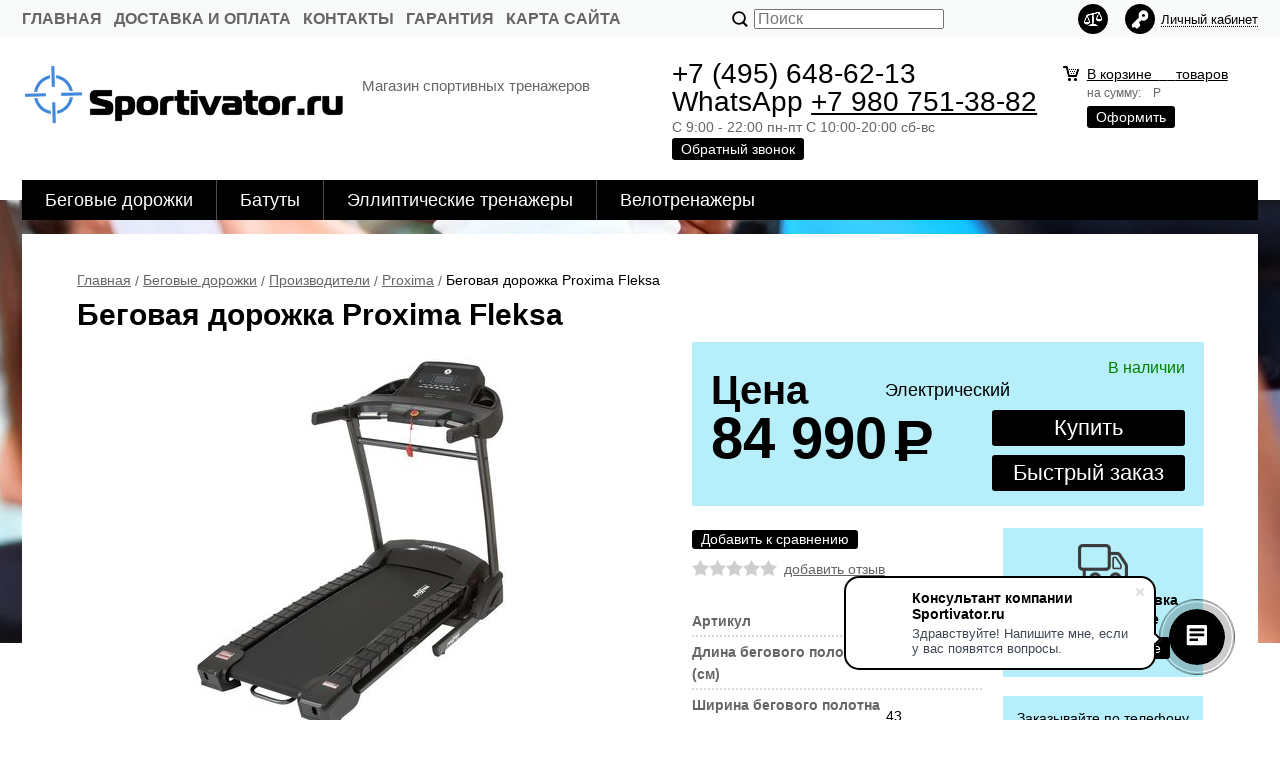

--- FILE ---
content_type: text/html; charset=WINDOWS-1251
request_url: https://www.sportivator.ru/goods/proxima-fleksa-begovaya-dorozhka-5960.html
body_size: 21771
content:
<!DOCTYPE html><html lang="ru" class=""><head><link rel="icon" href="/param_upload/favicon9047.ico" type="image/x-icon"><link rel="shortcut icon" href="/param_upload/favicon9047.ico" type="image/x-icon"><title>Беговая дорожка Proxima Fleksa по цене 84 990 рублей — купить Проксима в Москве в интернет-магазине</title><meta name="keywords" content=""><meta name="Description" content="Купить Беговая дорожка Proxima Fleksa с бесплатной доставкой по Москве при заказе от 30 000 рублей. Описание, отзывы и характеристики читайте на сайте"><meta property="og:title" content="Беговая дорожка Proxima Fleksa по цене 84 990 рублей — купить Проксима в Москве в интернет-магазине"><meta property="og:type" content="website"><meta property="og:description" content="Купить Беговая дорожка Proxima Fleksa с бесплатной доставкой по Москве при заказе от 30 000 рублей. Описание, отзывы и характеристики читайте на сайте"><meta property="og:url" content="https://www.sportivator.ru/goods/proxima-fleksa-begovaya-dorozhka-5960.html"><meta property="og:image" content="https://www.sportivator.ru/upload/goods_pic_big/cat5960.jpg"><meta charset="windows-1251"><meta name="robots" content="index,follow"><link href="//static.itmatrix.ru/gift/themes/v12.07/techno/layout/css/layout.css?20260126025102" rel="stylesheet" type="text/css"><meta name="viewport" content="width=device-width, initial-scale=1, user-scalable=no"><link href="//static.itmatrix.ru/gift/themes/v12.07/techno/layout/css/layout_mobile.css?20260126025102" rel="stylesheet" type="text/css"><link href="/css/colors.css" rel="stylesheet" type="text/css"><link href="/css/custom.css?20260126025102" rel="stylesheet" type="text/css"><noscript><link href="//static.itmatrix.ru/gift/themes/v12.01/techno/css/noscript.css?20260126025102" rel="stylesheet" type="text/css"></noscript><script src="//static.itmatrix.ru/gift/themes/v12.07/js/app.js?20260126025102" charset="UTF-8"></script><script type="text/javascript">
var __cs = __cs || [];
__cs.push(["setCsAccount", "udYAHaDEG2w_h0rtiV9TgiDu_4mClPWQ"]);
</script>
<script type="text/javascript" async src="https://app.uiscom.ru/static/cs.min.js"></script>
<meta name="google-site-verification" content="8pOrjGJ_a2nRi8bleOtzby36aWUYA_GiSgDcKGupWI0" />
<meta name="google-site-verification" content="mTYj3mX8tLVvAQjSmtmyQDoJWSAXNiGBhWBr6139HT0" />
<!-- Yandex.RTB -->
<script>window.yaContextCb=window.yaContextCb||[]</script>
<script src="https://yandex.ru/ads/system/context.js" async></script><script type="text/javascript">
$( document ).ready(function() {S2UYaMetrica.prototype.init( undefined, 50292190 );});</script>

      <script src="//static.itmatrix.ru/js/plugins/unpkg/popper.js"></script>
      <script src="//static.itmatrix.ru/js/plugins/unpkg/tippy.js"></script>
      <script>
      document.addEventListener("DOMContentLoaded", function() {
        var tippies = tippy.delegate(document.getElementById('featuresTable'), {
          target: '[data-features-tooltip-open]',
          content: function(btn) {
            var elem = btn.nextElementSibling;
            if (!elem) return 'not found';
            elem.hidden = false;
            return elem;
          },
          trigger: 'click',
          theme: 'light'
        });
      });
      document.addEventListener("DOMContentLoaded", function() {

        var filter_tippies = tippy.delegate(document.querySelectorAll('.filter-tooltip-btn'), {
          content: function(btn) {
            var elem = btn.nextElementSibling;
            if (!elem) return 'not found';
            elem.hidden = false;
            return elem;
          },
          trigger: 'manual',
          theme: 'light',
          placement: 'right',
          onClickOutside: function(instance, event) {
            instance._filter_tooltip_visible = false;
          },
        });

        document.querySelectorAll('.filter-tooltip-btn').forEach(item => {
          item.addEventListener('click', event => {
            event.stopPropagation();

            if ( item._tippy._filter_tooltip_visible ) {
              item._tippy.hide();
              item._tippy._filter_tooltip_visible = false;
            } else {
              item._tippy.show();
              item._tippy._filter_tooltip_visible = true;
            }
          });
        });

      });
      </script><script type="text/javascript">
var S2UOnLoadData; var S2UNewOnloadAction = true;$(document).ready(function() {$.ajax({type: "POST", url: "/cgi-bin/request.pl", data: {package: 'S2U::Frame::FO::UserDataTracker', event: 'ajax_onload_action', v: 2 },
dataType: "json", success: function(res) {S2UOnLoadData = res.data; _S2UCart.updateCartInfoOnLoad();var user = S2UOnLoadData.user_info || { authorized: 0 };if (user.authorized) {$('.header-cap-enter-text').html(user.name);$('.header-cap-toolbar__register').hide();$('.header-cap-toolbar__personal .header-cap-toolbar__divider').hide();}
}});});</script><script src="/js/custom.js"></script>
</head><body class="techno mobile_layout"><div class="aside-mobile-menu"><form action="/cgi-bin/dsp.pl" method="get"><div class="search__holder"><input class="search__input " name="search_string" placeholder="Поиск"><input class="search__submit" type="submit" value="Найти"></div><input type="hidden" value="search" name="event"><input type="hidden" value="search" name="cl"></form><ul class="catalog-menu catalog-menu_type_mobile catalog-menu_settings_position"></ul><ul class="catalog-menu articles"></ul><ul class="cap__menu"></ul><div class="aside-mobile-menu-personal"><a class="aside-mobile-menu-personal-link" href="/cgi-bin/dsp.pl?cl=register&amp;event=edit_form"><span>Личный кабинет</span></a></div></div><style type="text/css"> .formula .aside-mobile-menu .catalog-menu.articles {
 margin-top: -12px;
 }
</style><div class="wrapper"><script>
        (function(w,d,u){
                var s=d.createElement('script');s.async=true;s.src=u+'?'+(Date.now()/60000|0);
                var h=d.getElementsByTagName('script')[0];h.parentNode.insertBefore(s,h);
        })(window,document,'https://cdn-ru.bitrix24.ru/b33200248/crm/site_button/loader_16_bd9xlt.js');
</script><header><div class="header-cap"><div class="burger"><input type="checkbox" id="toggle-menu"/><label for="toggle-menu"><span class="menu-icon"></span></label></div><div class="mobile-header-link mobile-header-link__main"><a href="/" class="mobile-header-icon mobile-header-icon__main"></a></div><div class="mobile-side"><div class="mobile-header-link mobile-header-link__phone"><a href="tel:+78002001581" class="mobile-header-icon mobile-header-icon__phone"></a></div><div class="mobile-header-link mobile-header-link__compare"><a href="/cgi-bin/dsp.pl?cl=compare_goods&amp;event=show_compare" class="mobile-header-icon mobile-header-icon__compare"><span class="mobile-compare-quantity compare__count">&nbsp;</span></a></div><div class="mobile-header-link mobile-header-link__basket"><a href="/cgi-bin/dsp.pl?cl=order&amp;event=show_basket" class="mobile-header-icon mobile-header-icon__basket"><span class="mobile-basket-quantity basket__count">&nbsp;</span></a></div></div><div class="header-cap__inner"><div class="header-cap-menu__inner"><ul class="header-cap__menu"><li class="menu__item"><a class="menu__link" href="/">Главная</a></li><li class="menu__item"><a class="menu__link" href="/articles/dostavka-i-oplata.html">Доставка и оплата</a></li><li class="menu__item"><a class="menu__link" href="/articles/kontakty.html">Контакты</a></li><li class="menu__item"><a class="menu__link" href="/articles/garantiya.html">Гарантия</a></li><li class="menu__item"><a class="menu__link" href="https://www.sportivator.ru/sitemap">Карта сайта</a></li></ul></div><div class="header-cap-search__inner"><form class="header-cap__search" action="/cgi-bin/dsp.pl" method="get"><div class="search__holder"><input class="search__input " name="search_string" placeholder="Поиск"><input class="search__submit" type="submit" value="Найти"></div><input type="hidden" value="search" name="event"><input type="hidden" value="search" name="cl"></form></div>
<div class="header-cap-toolbar__inner"><ul class="header-cap__toolbar"><li class="toolbar__personal"><a class="toolbar__link" href="/cgi-bin/dsp.pl?cl=register&amp;event=edit_form"><span>Личный кабинет</span></a></li><li class="toolbar__compare"><a class="toolbar__link" href="/cgi-bin/dsp.pl?cl=compare_goods&amp;event=show_compare" title="Список сравнения"><span><span class="toolbar__counter"></span></span></a></li></ul></div></div></div><div class="header-body"><div class="header__bg"></div><div class="header-body__inner row"><div class="header-body__logo"><a class="logo logo_settings_position" href="/"><img src="/images/logo.png" alt="Купить тренажеры в Москве по низкой цене в интернет-магазине Sportivator " /></a><div class="header__logo__text"><div class="header__logo__slogan">Магазин спортивных тренажеров</div></div></div><div class="header-body__contact"><div class="contact__phone">+7 (495) 648-62-13 <br>
WhatsApp <a target="_blank" href="https://wa.me/79807513882">+7 980 751-38-82</a>
</div><div class="contact__time">C  9:00 - 22:00 пн-пт
C 10:00-20:00 сб-вс</div><div class="contact__call"><a class="callmehead btn-color-conversion" href="#" onmouseout="$('.callme_div').hide();" onmouseover="$('.callme_div').show();">Обратный звонок</a></div></div><div class="header-body__basket"><div class="basket__counter"><a href="/cgi-bin/dsp.pl?cl=order&amp;event=show_basket"> В корзине&nbsp;
<span class="basket__count">&nbsp;&nbsp;</span>&nbsp;
<span class="basket__item_title"> товаров
</span></a></div><div class="basket__price">на сумму: <span class="basket__summ">&nbsp;&nbsp;</span> Р</div><div class="basket__order"><a class="btn-color-conversion" href="/cgi-bin/dsp.pl?cl=order&amp;event=show_basket">Оформить</a></div></div> </div></div><div class="header-category"><div class="header-category__inner"><ul class="catalog-menu catalog-menu_settings_position catalog-menu_top"><li class="catalog-menu__item "><a href="/catalog/begovye-dorozhki-727.html" class="catalog-menu__link  catalog-menu__link_has_child">Беговые дорожки</a><div class="catalog-menu__sub "><ul class="catalog-menu__sub-group"><li class="catalog-menu__sub-item"><a href="/catalog/vse-proizvoditeli-731.html">Производители</a></li><li class="catalog-menu__sub-item"><a href="/catalog/elektricheskiy-privod-733.html">Электрические</a></li><li class="catalog-menu__sub-item"><a href="/catalog/magnitnyy-privod-744.html">Магнитные</a></li><li class="catalog-menu__sub-item"><a href="/catalog/mehanicheskiy-privod-755.html">Механические</a></li><li class="catalog-menu__sub-item"><a href="/catalog/nedorogie-741.html">Недорогие</a></li></ul><ul class="catalog-menu__sub-group"><li class="catalog-menu__sub-item"><a href="/catalog/dlya-doma-728.html">Для дома</a></li><li class="catalog-menu__sub-item"><a href="/catalog/dlya-pohudeniya-729.html">Для похудения</a></li><li class="catalog-menu__sub-item"><a href="/catalog/skladnye-730.html">Складные</a></li><li class="catalog-menu__sub-item"><a href="/catalog/professionalnye-743.html">Профессиональные</a></li><li class="catalog-menu__sub-item"><a href="/catalog/ves-polzovatelya-120-kg-734.html">До 120 кг</a></li></ul><ul class="catalog-menu__sub-group"><li class="catalog-menu__sub-item"><a href="/catalog/ves-polzovatelya-130-kg-735.html">До 130 кг</a></li><li class="catalog-menu__sub-item"><a href="/catalog/ves-polzovatelya-140-kg-736.html">До 140 кг</a></li><li class="catalog-menu__sub-item"><a href="/catalog/ves-polzovatelya-150-kg-737.html">До 150 кг</a></li><li class="catalog-menu__sub-item"><a href="/catalog/ves-polzovatelya-160-kg-739.html">До 160 кг</a></li></ul></div>
</li><li class="catalog-menu__item "><a href="/catalog/batuty-616.html" class="catalog-menu__link  catalog-menu__link_has_child">Батуты</a><div class="catalog-menu__sub "><ul class="catalog-menu__sub-group"><li class="catalog-menu__sub-item"><a href="/catalog/10-ft-941.html">10 FT</a></li><li class="catalog-menu__sub-item"><a href="/catalog/12-ft-940.html">12 FT</a></li><li class="catalog-menu__sub-item"><a href="/catalog/14-ft-939.html">14 FT</a></li><li class="catalog-menu__sub-item"><a href="/catalog/16-ft-938.html">16 FT</a></li><li class="catalog-menu__sub-item"><a href="/catalog/6-ft-937.html">6 FT</a></li><li class="catalog-menu__sub-item"><a href="/catalog/8-ft-936.html">8 FT</a></li><li class="catalog-menu__sub-item"><a href="/catalog/vse-proizvoditeli-617.html">Производители</a></li></ul><ul class="catalog-menu__sub-group"><li class="catalog-menu__sub-item"><a href="/catalog/6-ft-628.html">6 ft (1.83 м)</a></li><li class="catalog-menu__sub-item"><a href="/catalog/8-ft-626.html">8 ft (2.44 м)</a></li><li class="catalog-menu__sub-item"><a href="/catalog/10-ft-624.html">10 ft (3.05 м)</a></li><li class="catalog-menu__sub-item"><a href="/catalog/12-ft-625.html">12 ft (3.66 м)</a></li><li class="catalog-menu__sub-item"><a href="/catalog/14-ft-623.html">14 ft (4.27 м)</a></li><li class="catalog-menu__sub-item"><a href="/catalog/16-ft-638.html">16 ft (4.88 м)</a></li><li class="catalog-menu__sub-item"><a href="/catalog/4-ft-621.html">4 FT</a></li></ul><ul class="catalog-menu__sub-group"><li class="catalog-menu__sub-item"><a href="/catalog/5-ft-640.html">5 FT</a></li><li class="catalog-menu__sub-item"><a href="/catalog/7-ft-639.html">7 FT</a></li><li class="catalog-menu__sub-item"><a href="/catalog/9-ft-641.html">9 FT</a></li><li class="catalog-menu__sub-item"><a href="/catalog/13-ft-646.html">13 FT</a></li><li class="catalog-menu__sub-item"><a href="/catalog/15-ft-637.html">15 FT</a></li></ul></div>
</li><li class="catalog-menu__item "><a href="/catalog/ellipticheskie-trenazhery-496.html" class="catalog-menu__link  catalog-menu__link_has_child">Эллиптические тренажеры</a><div class="catalog-menu__sub "><ul class="catalog-menu__sub-group"><li class="catalog-menu__sub-item"><a href="/catalog/do-120-kg-930.html">До 120 кг</a></li><li class="catalog-menu__sub-item"><a href="/catalog/vse-proizvoditeli-497.html">Производители</a></li><li class="catalog-menu__sub-item"><a href="/catalog/magnitnyy-tip-502.html">Магнитные</a></li><li class="catalog-menu__sub-item"><a href="/catalog/elektromagnitnyy-tip-500.html">Электромагнитные</a></li></ul><ul class="catalog-menu__sub-group"><li class="catalog-menu__sub-item"><a href="/catalog/aeromagnitnyy-tip-506.html">Аэромагнитные</a></li><li class="catalog-menu__sub-item"><a href="/catalog/generatornyy-tip-584.html">Эллиптические тренажеры с генератором</a></li><li class="catalog-menu__sub-item"><a href="/catalog/gidravlicheskiy-tip-550.html">Гидравлические</a></li><li class="catalog-menu__sub-item"><a href="/catalog/indukcionnyy-tip-569.html">Индукционные</a></li></ul><ul class="catalog-menu__sub-group"><li class="catalog-menu__sub-item"><a href="/catalog/mehanicheskiy-tip-524.html">Механические</a></li><li class="catalog-menu__sub-item"><a href="/catalog/remennoy-tip-515.html">Ременные</a></li><li class="catalog-menu__sub-item"><a href="/catalog/servoprivod-578.html">Эллиптические тренажеры с сервоприводом</a></li><li class="catalog-menu__sub-item"><a href="/catalog/cepnoy-tip-570.html">Цепные</a></li></ul></div>
</li><li class="catalog-menu__item catalog-menu__item_last"><a href="/catalog/velotrenazhery-238.html" class="catalog-menu__link  catalog-menu__link_has_child">Велотренажеры</a><div class="catalog-menu__sub  catalog-menu__sub_last"><ul class="catalog-menu__sub-group"><li class="catalog-menu__sub-item"><a href="/catalog/vse-proizvoditeli-365.html">Производители</a></li><li class="catalog-menu__sub-item"><a href="/catalog/magnitnyy-tip-707.html">Магнитные</a></li><li class="catalog-menu__sub-item"><a href="/catalog/elektromagnitnyy-tip-713.html">Электромагнитные</a></li><li class="catalog-menu__sub-item"><a href="/catalog/aeromagnitnyy-tip-718.html">Аэромагнитные</a></li><li class="catalog-menu__sub-item"><a href="/catalog/inercionnyy-tip-710.html">Инерционные</a></li><li class="catalog-menu__sub-item"><a href="/catalog/spinbayk-725.html">Спинбайки</a></li><li class="catalog-menu__sub-item"><a href="/catalog/vertikalnaya-konstrukciya-708.html">Вертикальные</a></li></ul><ul class="catalog-menu__sub-group"><li class="catalog-menu__sub-item"><a href="/catalog/gorizontalnaya-konstrukciya-712.html">Горизонтальные</a></li><li class="catalog-menu__sub-item"><a href="/catalog/ves-polzovatelya-ot-120-kg-715.html">До 120 кг</a></li><li class="catalog-menu__sub-item"><a href="/catalog/ves-polzovatelya-ot-130-kg-717.html">До 130 кг</a></li><li class="catalog-menu__sub-item"><a href="/catalog/ves-polzovatelya-ot-140-kg-720.html">До 140 кг</a></li><li class="catalog-menu__sub-item"><a href="/catalog/ves-polzovatelya-ot-150-kg-721.html">До 150 кг</a></li><li class="catalog-menu__sub-item"><a href="/catalog/generatornyy-tip-719.html">Генераторные</a></li><li class="catalog-menu__sub-item"><a href="/catalog/indukcionnyy-tip-722.html">Индукционные</a></li></ul><ul class="catalog-menu__sub-group"><li class="catalog-menu__sub-item"><a href="/catalog/kolodochnyy-tip-709.html">Колодочные</a></li><li class="catalog-menu__sub-item"><a href="/catalog/mehanicheskiy-tip-714.html">Механические</a></li><li class="catalog-menu__sub-item"><a href="/catalog/portativnaya-konstrukciya-716.html">Портативные</a></li><li class="catalog-menu__sub-item"><a href="/catalog/remennoy-tip-711.html">Ременные</a></li><li class="catalog-menu__sub-item"><a href="/catalog/cepnoy-tip-723.html">Цепные</a></li></ul></div>
</li>
</ul></div></div>
</header><div class="content-block"><div class="content-block__inner content-aside-block_hidden"><div class="content-aside-block layout_type_aside"><div class="aside-catalog-menu"><div class="toggle toggle_settings_position left_catalog_toggle active" id="left_catalog_toggle"><div class="toggle__trigger">Каталог</div><div class="toggle__content"><ul class="catalog-menu catalog-menu_type_aside catalog-menu_settings_position  "><li class="catalog-menu__item level1 catalog-menu__item_current-parent"><a class="catalog-menu__link catalog-menu__link_has_child" href="/catalog/begovye-dorozhki-727.html">Беговые дорожки</a><div class="catalog-menu__sub"><ul class="catalog-menu__sub-group"><li class="catalog-menu__sub-item level2 catalog-menu__item_current-parent"><a href="/catalog/vse-proizvoditeli-731.html" class="catalog-menu__link catalog-menu__link_has_child">Производители</a><div class="catalog-menu__sub"><ul class="catalog-menu__sub-group"><li class="catalog-menu__sub-item level3 "><a href="/catalog/adidas-begovye-dorozhki-732.html" class="catalog-menu__link">Adidas</a></li><li class="catalog-menu__sub-item level3 "><a href="/catalog/aeon-begovye-dorozhki-738.html" class="catalog-menu__link">Aeon</a></li><li class="catalog-menu__sub-item level3 "><a href="/catalog/aerofit-begovye-dorozhki-740.html" class="catalog-menu__link">AeroFIT</a></li><li class="catalog-menu__sub-item level3 "><a href="/catalog/alex-begovye-dorozhki-745.html" class="catalog-menu__link">Alex</a></li><li class="catalog-menu__sub-item level3 "><a href="/catalog/alexa-begovye-dorozhki-884.html" class="catalog-menu__link">Alexa</a></li><li class="catalog-menu__sub-item level3 "><a href="/catalog/alilife-begovye-dorozhki-746.html" class="catalog-menu__link">Alilife</a></li><li class="catalog-menu__sub-item level3 "><a href="/catalog/alpha-fitness-begovye-dorozhki-747.html" class="catalog-menu__link">Alpha Fitness</a></li><li class="catalog-menu__sub-item level3 "><a href="/catalog/altezani-begovye-dorozhki-885.html" class="catalog-menu__link">Altezani</a></li><li class="catalog-menu__sub-item level3 "><a href="/catalog/altezza-fitness-begovye-dorozhki-748.html" class="catalog-menu__link">Altezza Fitness</a></li><li class="catalog-menu__sub-item level3 "><a href="/catalog/american-motion-fitness-amf-begovye-dorozhki-749.html" class="catalog-menu__link">American Motion Fitness (AMF)</a></li><li class="catalog-menu__sub-item level3 "><a href="/catalog/ammity-begovye-dorozhki-751.html" class="catalog-menu__link">AMMITY</a></li><li class="catalog-menu__sub-item level3 "><a href="/catalog/anyfit-begovye-dorozhki-886.html" class="catalog-menu__link">AnyFit</a></li><li class="catalog-menu__sub-item level3 "><a href="/catalog/apex-begovye-dorozhki-752.html" class="catalog-menu__link">Apex</a></li><li class="catalog-menu__sub-item level3 "><a href="/catalog/applegate-begovye-dorozhki-753.html" class="catalog-menu__link">APPLEGATE</a></li><li class="catalog-menu__sub-item level3 "><a href="/catalog/aqquatix-begovye-dorozhki-754.html" class="catalog-menu__link">Aqquatix</a></li><li class="catalog-menu__sub-item level3 "><a href="/catalog/assault-fitness-begovye-dorozhki-887.html" class="catalog-menu__link">Assault Fitness</a></li><li class="catalog-menu__sub-item level3 "><a href="/catalog/atemi-begovye-dorozhki-756.html" class="catalog-menu__link">ATEMI</a></li><li class="catalog-menu__sub-item level3 "><a href="/catalog/atlantic-begovye-dorozhki-757.html" class="catalog-menu__link">Atlantic</a></li><li class="catalog-menu__sub-item level3 "><a href="/catalog/atlas-sport-begovye-dorozhki-888.html" class="catalog-menu__link">ATLAS SPORT</a></li><li class="catalog-menu__sub-item level3 "><a href="/catalog/aura-labs-942.html" class="catalog-menu__link">Aura Labs</a></li><li class="catalog-menu__sub-item level3 "><a href="/catalog/bailih-begovye-dorozhki-758.html" class="catalog-menu__link">Bailih</a></li><li class="catalog-menu__sub-item level3 "><a href="/catalog/basefit-begovye-dorozhki-889.html" class="catalog-menu__link">BaseFit</a></li><li class="catalog-menu__sub-item level3 "><a href="/catalog/basic-fitness-begovye-dorozhki-759.html" class="catalog-menu__link">BASIC FITNESS</a></li><li class="catalog-menu__sub-item level3 "><a href="/catalog/bh-fitness-begovye-dorozhki-760.html" class="catalog-menu__link">BH Fitness</a></li><li class="catalog-menu__sub-item level3 "><a href="/catalog/biodex-begovye-dorozhki-761.html" class="catalog-menu__link">BIODEX</a></li><li class="catalog-menu__sub-item level3 "><a href="/catalog/bionique-943.html" class="catalog-menu__link">Bionique</a></li><li class="catalog-menu__sub-item level3 "><a href="/catalog/body-sculpture-begovye-dorozhki-762.html" class="catalog-menu__link">Body Sculpture</a></li><li class="catalog-menu__sub-item level3 "><a href="/catalog/body-strong-begovye-dorozhki-763.html" class="catalog-menu__link">Body Strong</a></li><li class="catalog-menu__sub-item level3 "><a href="/catalog/bowflex-begovye-dorozhki-764.html" class="catalog-menu__link">Bowflex</a></li><li class="catalog-menu__sub-item level3 "><a href="/catalog/bremshey-begovye-dorozhki-765.html" class="catalog-menu__link">Bremshey</a></li><li class="catalog-menu__sub-item level3 "><a href="/catalog/bronze-gym-begovye-dorozhki-766.html" class="catalog-menu__link">Bronze Gym</a></li><li class="catalog-menu__sub-item level3 "><a href="/catalog/brumer-begovye-dorozhki-767.html" class="catalog-menu__link">Brumer</a></li><li class="catalog-menu__sub-item level3 "><a href="/catalog/carbon-fitness-begovye-dorozhki-768.html" class="catalog-menu__link">Carbon Fitness</a></li><li class="catalog-menu__sub-item level3 "><a href="/catalog/cardio-power-924.html" class="catalog-menu__link">Cardio Power</a></li><li class="catalog-menu__sub-item level3 "><a href="/catalog/cardiopower-begovye-dorozhki-769.html" class="catalog-menu__link">CardioPower</a></li><li class="catalog-menu__sub-item level3 "><a href="/catalog/cardiopower-pro-begovye-dorozhki-876.html" class="catalog-menu__link">CardioPower PRO</a></li><li class="catalog-menu__sub-item level3 "><a href="/catalog/care-fitness-begovye-dorozhki-890.html" class="catalog-menu__link">Care Fitness</a></li><li class="catalog-menu__sub-item level3 "><a href="/catalog/champion-begovye-dorozhki-770.html" class="catalog-menu__link">Champion</a></li><li class="catalog-menu__sub-item level3 "><a href="/catalog/circle-fitness-begovye-dorozhki-771.html" class="catalog-menu__link">Circle Fitness</a></li><li class="catalog-menu__sub-item level3 "><a href="/catalog/clear-fit-begovye-dorozhki-772.html" class="catalog-menu__link">Clear Fit</a></li><li class="catalog-menu__sub-item level3 "><a href="/catalog/cybex-begovye-dorozhki-773.html" class="catalog-menu__link">Cybex</a></li><li class="catalog-menu__sub-item level3 "><a href="/catalog/daum-electronic-begovye-dorozhki-774.html" class="catalog-menu__link">Daum Electronic</a></li><li class="catalog-menu__sub-item level3 "><a href="/catalog/dender-begovye-dorozhki-775.html" class="catalog-menu__link">Dender</a></li><li class="catalog-menu__sub-item level3 "><a href="/catalog/deus-begovye-dorozhki-776.html" class="catalog-menu__link">Deus</a></li><li class="catalog-menu__sub-item level3 "><a href="/catalog/dfc-begovye-dorozhki-777.html" class="catalog-menu__link">DFC</a></li><li class="catalog-menu__sub-item level3 "><a href="/catalog/dfit-begovye-dorozhki-778.html" class="catalog-menu__link">Dfit</a></li><li class="catalog-menu__sub-item level3 "><a href="/catalog/dhz-begovye-dorozhki-891.html" class="catalog-menu__link">DHZ</a></li><li class="catalog-menu__sub-item level3 "><a href="/catalog/diadora-fitness-begovye-dorozhki-779.html" class="catalog-menu__link">Diadora Fitness</a></li><li class="catalog-menu__sub-item level3 "><a href="/catalog/diamond-fitness-begovye-dorozhki-780.html" class="catalog-menu__link">Diamond Fitness</a></li><li class="catalog-menu__sub-item level3 "><a href="/catalog/dk-fitness-begovye-dorozhki-782.html" class="catalog-menu__link">DK Fitness</a></li><li class="catalog-menu__sub-item level3 "><a href="/catalog/dkn-technology-begovye-dorozhki-783.html" class="catalog-menu__link">DKN Technology</a></li><li class="catalog-menu__sub-item level3 "><a href="/catalog/domsen-fitness-begovye-dorozhki-892.html" class="catalog-menu__link">Domsen Fitness</a></li><li class="catalog-menu__sub-item level3 "><a href="/catalog/domyos-begovye-dorozhki-784.html" class="catalog-menu__link">Domyos</a></li><li class="catalog-menu__sub-item level3 "><a href="/catalog/drax-begovye-dorozhki-893.html" class="catalog-menu__link">DRAX</a></li><li class="catalog-menu__sub-item level3 "><a href="/catalog/energetics-begovye-dorozhki-785.html" class="catalog-menu__link">ENERGETICS</a></li><li class="catalog-menu__sub-item level3 "><a href="/catalog/eurofit-begovye-dorozhki-786.html" class="catalog-menu__link">Eurofit</a></li><li class="catalog-menu__sub-item level3 "><a href="/catalog/everyfit-begovye-dorozhki-894.html" class="catalog-menu__link">EVERYFIT</a></li><li class="catalog-menu__sub-item level3 "><a href="/catalog/evo-fitness-begovye-dorozhki-787.html" class="catalog-menu__link">EVO FITNESS</a></li><li class="catalog-menu__sub-item level3 "><a href="/catalog/family-begovye-dorozhki-788.html" class="catalog-menu__link">Family</a></li><li class="catalog-menu__sub-item level3 "><a href="/catalog/ferrum-begovye-dorozhki-789.html" class="catalog-menu__link">Ferrum</a></li><li class="catalog-menu__sub-item level3 "><a href="/catalog/fitex-begovye-dorozhki-790.html" class="catalog-menu__link">Fitex</a></li><li class="catalog-menu__sub-item level3 "><a href="/catalog/fitlux-begovye-dorozhki-791.html" class="catalog-menu__link">Fitlux</a></li><li class="catalog-menu__sub-item level3 "><a href="/catalog/freemotion-fitness-begovye-dorozhki-792.html" class="catalog-menu__link">FreeMotion Fitness</a></li><li class="catalog-menu__sub-item level3 "><a href="/catalog/frevola-begovye-dorozhki-793.html" class="catalog-menu__link">FREVOLA</a></li><li class="catalog-menu__sub-item level3 "><a href="/catalog/gess-begovye-dorozhki-895.html" class="catalog-menu__link">GESS</a></li><li class="catalog-menu__sub-item level3 "><a href="/catalog/getactive-begovye-dorozhki-896.html" class="catalog-menu__link">GetActive</a></li><li class="catalog-menu__sub-item level3 "><a href="/catalog/gymmaster-begovye-dorozhki-897.html" class="catalog-menu__link">Gymmaster</a></li><li class="catalog-menu__sub-item level3 "><a href="/catalog/hasttings-begovye-dorozhki-794.html" class="catalog-menu__link">Hasttings</a></li><li class="catalog-menu__sub-item level3 "><a href="/catalog/health-one-begovye-dorozhki-795.html" class="catalog-menu__link">Health One</a></li><li class="catalog-menu__sub-item level3 "><a href="/catalog/henrik-hansson-begovye-dorozhki-898.html" class="catalog-menu__link">Henrik Hansson</a></li><li class="catalog-menu__sub-item level3 "><a href="/catalog/horizon-begovye-dorozhki-796.html" class="catalog-menu__link">Horizon</a></li><li class="catalog-menu__sub-item level3 "><a href="/catalog/housefit-begovye-dorozhki-797.html" class="catalog-menu__link">HouseFit</a></li><li class="catalog-menu__sub-item level3 "><a href="/catalog/hyper-boost-begovye-dorozhki-899.html" class="catalog-menu__link">HYPER BOOST</a></li><li class="catalog-menu__sub-item level3 "><a href="/catalog/impulse-begovye-dorozhki-798.html" class="catalog-menu__link">Impulse</a></li><li class="catalog-menu__sub-item level3 "><a href="/catalog/insight-fitness-begovye-dorozhki-900.html" class="catalog-menu__link">Insight Fitness</a></li><li class="catalog-menu__sub-item level3 "><a href="/catalog/intensor-begovye-dorozhki-799.html" class="catalog-menu__link">Intensor</a></li><li class="catalog-menu__sub-item level3 "><a href="/catalog/intenza-fitness-begovye-dorozhki-800.html" class="catalog-menu__link">Intenza Fitness</a></li><li class="catalog-menu__sub-item level3 "><a href="/catalog/iron-master-begovye-dorozhki-801.html" class="catalog-menu__link">Iron Master</a></li><li class="catalog-menu__sub-item level3 "><a href="/catalog/itosima-begovye-dorozhki-873.html" class="catalog-menu__link">ITOSIMA</a></li><li class="catalog-menu__sub-item level3 "><a href="/catalog/izhimio-begovye-dorozhki-802.html" class="catalog-menu__link">IZHIMIO</a></li><li class="catalog-menu__sub-item level3 "><a href="/catalog/jkexer-begovye-dorozhki-803.html" class="catalog-menu__link">JKExer</a></li><li class="catalog-menu__sub-item level3 "><a href="/catalog/johnson-begovye-dorozhki-804.html" class="catalog-menu__link">Johnson</a></li><li class="catalog-menu__sub-item level3 "><a href="/catalog/k-power-begovye-dorozhki-807.html" class="catalog-menu__link">K-Power</a></li><li class="catalog-menu__sub-item level3 "><a href="/catalog/kampfer-begovye-dorozhki-805.html" class="catalog-menu__link">Kampfer</a></li><li class="catalog-menu__sub-item level3 "><a href="/catalog/key-point-begovye-dorozhki-806.html" class="catalog-menu__link">Key Point</a></li><li class="catalog-menu__sub-item level3 "><a href="/catalog/kpt-begovye-dorozhki-808.html" class="catalog-menu__link">KPT</a></li><li class="catalog-menu__sub-item level3 "><a href="/catalog/kraft-fitness-begovye-dorozhki-809.html" class="catalog-menu__link">Kraft Fitness</a></li><li class="catalog-menu__sub-item level3 "><a href="/catalog/land-fitness-begovye-dorozhki-901.html" class="catalog-menu__link">Land Fitness</a></li><li class="catalog-menu__sub-item level3 "><a href="/catalog/landice-begovye-dorozhki-810.html" class="catalog-menu__link">Landice</a></li><li class="catalog-menu__sub-item level3 "><a href="/catalog/larsen-begovye-dorozhki-811.html" class="catalog-menu__link">Larsen</a></li><li class="catalog-menu__sub-item level3 "><a href="/catalog/laufstein-begovye-dorozhki-812.html" class="catalog-menu__link">Laufstein</a></li><li class="catalog-menu__sub-item level3 "><a href="/catalog/lehmann-fitness-begovye-dorozhki-813.html" class="catalog-menu__link">LEHMANN FITNESS</a></li><li class="catalog-menu__sub-item level3 "><a href="/catalog/lexco-begovye-dorozhki-814.html" class="catalog-menu__link">Lexco</a></li><li class="catalog-menu__sub-item level3 "><a href="/catalog/lifegear-begovye-dorozhki-816.html" class="catalog-menu__link">LifeGear</a></li><li class="catalog-menu__sub-item level3 "><a href="/catalog/lifespan-begovye-dorozhki-817.html" class="catalog-menu__link">LifeSpan</a></li><li class="catalog-menu__sub-item level3 "><a href="/catalog/livestrong-fitness-begovye-dorozhki-818.html" class="catalog-menu__link">LiveStrong Fitness</a></li><li class="catalog-menu__sub-item level3 "><a href="/catalog/marcy-begovye-dorozhki-902.html" class="catalog-menu__link">MARCY</a></li><li class="catalog-menu__sub-item level3 "><a href="/catalog/matrix-begovye-dorozhki-819.html" class="catalog-menu__link">Matrix</a></li><li class="catalog-menu__sub-item level3 "><a href="/catalog/mbh-fitness-begovye-dorozhki-820.html" class="catalog-menu__link">MBH Fitness</a></li><li class="catalog-menu__sub-item level3 "><a href="/catalog/mnd-fit-begovye-dorozhki-903.html" class="catalog-menu__link">MND FIT</a></li><li class="catalog-menu__sub-item level3 "><a href="/catalog/motus-begovye-dorozhki-821.html" class="catalog-menu__link">Motus</a></li><li class="catalog-menu__sub-item level3 "><a href="/catalog/nautilus-begovye-dorozhki-822.html" class="catalog-menu__link">Nautilus</a></li><li class="catalog-menu__sub-item level3 "><a href="/catalog/nessfitworld-begovye-dorozhki-823.html" class="catalog-menu__link">Nessfitworld</a></li><li class="catalog-menu__sub-item level3 "><a href="/catalog/nordictrack-begovye-dorozhki-824.html" class="catalog-menu__link">NordicTrack</a></li><li class="catalog-menu__sub-item level3 "><a href="/catalog/optifit-begovye-dorozhki-825.html" class="catalog-menu__link">Optifit</a></li><li class="catalog-menu__sub-item level3 "><a href="/catalog/optima-fitness-begovye-dorozhki-826.html" class="catalog-menu__link">Optima Fitness</a></li><li class="catalog-menu__sub-item level3 "><a href="/catalog/oxide-fitness-begovye-dorozhki-904.html" class="catalog-menu__link">Oxide Fitness</a></li><li class="catalog-menu__sub-item level3 "><a href="/catalog/oxygen-begovye-dorozhki-827.html" class="catalog-menu__link">OXYGEN</a></li><li class="catalog-menu__sub-item level3 "><a href="/catalog/pacemaster-begovye-dorozhki-828.html" class="catalog-menu__link">PACEMASTER</a></li><li class="catalog-menu__sub-item level3 "><a href="/catalog/panatta-begovye-dorozhki-829.html" class="catalog-menu__link">Panatta</a></li><li class="catalog-menu__sub-item level3 "><a href="/catalog/paramount-fitness-begovye-dorozhki-830.html" class="catalog-menu__link">Paramount Fitness</a></li><li class="catalog-menu__sub-item level3 "><a href="/catalog/poolbiking-begovye-dorozhki-905.html" class="catalog-menu__link">PoolBiking</a></li><li class="catalog-menu__sub-item level3 "><a href="/catalog/precor-begovye-dorozhki-831.html" class="catalog-menu__link">PRECOR</a></li><li class="catalog-menu__sub-item level3 "><a href="/catalog/proform-begovye-dorozhki-832.html" class="catalog-menu__link">ProForm</a></li><li class="catalog-menu__sub-item level3 "><a href="/catalog/proteus-begovye-dorozhki-906.html" class="catalog-menu__link">Proteus</a></li><li class="catalog-menu__sub-item level3 "><a href="/catalog/protrain-begovye-dorozhki-907.html" class="catalog-menu__link">Protrain</a></li><li class="catalog-menu__sub-item level3 catalog-menu__item_current-parent"><a href="/catalog/proxima-begovye-dorozhki-833.html" class="catalog-menu__link catalog-menu__sub-item__current-link">Proxima</a></li><li class="catalog-menu__sub-item level3 "><a href="/catalog/pulse-fitness-begovye-dorozhki-908.html" class="catalog-menu__link">Pulse Fitness</a></li><li class="catalog-menu__sub-item level3 "><a href="/catalog/raizer-begovye-dorozhki-834.html" class="catalog-menu__link">Raizer</a></li><li class="catalog-menu__sub-item level3 "><a href="/catalog/reebok-begovye-dorozhki-835.html" class="catalog-menu__link">REEBOK</a></li><li class="catalog-menu__sub-item level3 "><a href="/catalog/rj-sport-begovye-dorozhki-909.html" class="catalog-menu__link">RJ-SPORT</a></li><li class="catalog-menu__sub-item level3 "><a href="/catalog/royal-fitness-begovye-dorozhki-836.html" class="catalog-menu__link">Royal Fitness</a></li><li class="catalog-menu__sub-item level3 "><a href="/catalog/s-drive-begovye-dorozhki-837.html" class="catalog-menu__link">S-DRIVE</a></li><li class="catalog-menu__sub-item level3 "><a href="/catalog/schwinn-begovye-dorozhki-910.html" class="catalog-menu__link">Schwinn</a></li><li class="catalog-menu__sub-item level3 "><a href="/catalog/seg-begovye-dorozhki-838.html" class="catalog-menu__link">SEG</a></li><li class="catalog-menu__sub-item level3 "><a href="/catalog/shua-begovye-dorozhki-911.html" class="catalog-menu__link">SHUA</a></li><li class="catalog-menu__sub-item level3 "><a href="/catalog/smith-922.html" class="catalog-menu__link">Smith</a></li><li class="catalog-menu__sub-item level3 "><a href="/catalog/smooth-fitness-begovye-dorozhki-839.html" class="catalog-menu__link">Smooth Fitness</a></li><li class="catalog-menu__sub-item level3 "><a href="/catalog/sole-fitness-begovye-dorozhki-840.html" class="catalog-menu__link">Sole Fitness</a></li><li class="catalog-menu__sub-item level3 "><a href="/catalog/spirit-fitness-begovye-dorozhki-841.html" class="catalog-menu__link">SPIRIT FITNESS</a></li><li class="catalog-menu__sub-item level3 "><a href="/catalog/sport-elite-begovye-dorozhki-842.html" class="catalog-menu__link">Sport Elite</a></li><li class="catalog-menu__sub-item level3 "><a href="/catalog/sport-house-begovye-dorozhki-912.html" class="catalog-menu__link">SPORT HOUSE</a></li><li class="catalog-menu__sub-item level3 "><a href="/catalog/sportop-begovye-dorozhki-843.html" class="catalog-menu__link">Sportop</a></li><li class="catalog-menu__sub-item level3 "><a href="/catalog/sports-art-begovye-dorozhki-844.html" class="catalog-menu__link">Sports Art</a></li><li class="catalog-menu__sub-item level3 "><a href="/catalog/star-trac-begovye-dorozhki-845.html" class="catalog-menu__link">Star Trac</a></li><li class="catalog-menu__sub-item level3 "><a href="/catalog/starfit-begovye-dorozhki-846.html" class="catalog-menu__link">Starfit</a></li><li class="catalog-menu__sub-item level3 "><a href="/catalog/start-line-fitness-begovye-dorozhki-913.html" class="catalog-menu__link">Start Line Fitness</a></li><li class="catalog-menu__sub-item level3 "><a href="/catalog/stex-begovye-dorozhki-847.html" class="catalog-menu__link">STEX</a></li><li class="catalog-menu__sub-item level3 "><a href="/catalog/stingray-begovye-dorozhki-848.html" class="catalog-menu__link">Stingray</a></li><li class="catalog-menu__sub-item level3 "><a href="/catalog/strength-master-begovye-dorozhki-849.html" class="catalog-menu__link">Strength Master</a></li><li class="catalog-menu__sub-item level3 "><a href="/catalog/striale-begovye-dorozhki-850.html" class="catalog-menu__link">Striale</a></li><li class="catalog-menu__sub-item level3 "><a href="/catalog/sundays-begovye-dorozhki-851.html" class="catalog-menu__link">Sundays</a></li><li class="catalog-menu__sub-item level3 "><a href="/catalog/svensson-body-labs-begovye-dorozhki-852.html" class="catalog-menu__link">SVENSSON BODY LABS</a></li><li class="catalog-menu__sub-item level3 "><a href="/catalog/svensson-industrial-begovye-dorozhki-853.html" class="catalog-menu__link">SVENSSON INDUSTRIAL</a></li><li class="catalog-menu__sub-item level3 "><a href="/catalog/tatverk-begovye-dorozhki-854.html" class="catalog-menu__link">Tatverk</a></li><li class="catalog-menu__sub-item level3 "><a href="/catalog/titanium-begovye-dorozhki-914.html" class="catalog-menu__link">Titanium</a></li><li class="catalog-menu__sub-item level3 "><a href="/catalog/treo-fitness-begovye-dorozhki-856.html" class="catalog-menu__link">Treo Fitness</a></li><li class="catalog-menu__sub-item level3 "><a href="/catalog/true-fitness-begovye-dorozhki-857.html" class="catalog-menu__link">True Fitness</a></li><li class="catalog-menu__sub-item level3 "><a href="/catalog/trueform-begovye-dorozhki-858.html" class="catalog-menu__link">TrueForm</a></li><li class="catalog-menu__sub-item level3 "><a href="/catalog/tunturi-begovye-dorozhki-859.html" class="catalog-menu__link">Tunturi</a></li><li class="catalog-menu__sub-item level3 "><a href="/catalog/ultragym-begovye-dorozhki-915.html" class="catalog-menu__link">UltraGym</a></li><li class="catalog-menu__sub-item level3 "><a href="/catalog/unix-begovye-dorozhki-860.html" class="catalog-menu__link">Unix</a></li><li class="catalog-menu__sub-item level3 "><a href="/catalog/v-sport-begovye-dorozhki-863.html" class="catalog-menu__link">V-Sport</a></li><li class="catalog-menu__sub-item level3 "><a href="/catalog/vertex-begovye-dorozhki-861.html" class="catalog-menu__link">Vertex</a></li><li class="catalog-menu__sub-item level3 "><a href="/catalog/victoryfit-begovye-dorozhki-916.html" class="catalog-menu__link">VictoryFit</a></li><li class="catalog-menu__sub-item level3 "><a href="/catalog/vision-fitness-begovye-dorozhki-862.html" class="catalog-menu__link">Vision Fitness</a></li><li class="catalog-menu__sub-item level3 "><a href="/catalog/wnq-begovye-dorozhki-917.html" class="catalog-menu__link">WNQ</a></li><li class="catalog-menu__sub-item level3 "><a href="/catalog/woodway-begovye-dorozhki-864.html" class="catalog-menu__link">Woodway</a></li><li class="catalog-menu__sub-item level3 "><a href="/catalog/x-trend-begovye-dorozhki-865.html" class="catalog-menu__link">X-Trend</a></li><li class="catalog-menu__sub-item level3 "><a href="/catalog/xterra-begovye-dorozhki-869.html" class="catalog-menu__link">XTERRA</a></li><li class="catalog-menu__sub-item level3 "><a href="/catalog/zipro-fitness-begovye-dorozhki-866.html" class="catalog-menu__link">Zipro Fitness</a></li></ul></div></li><li class="catalog-menu__sub-item level2 "><a href="/catalog/elektricheskiy-privod-733.html" class="catalog-menu__link">Электрические</a></li><li class="catalog-menu__sub-item level2 "><a href="/catalog/magnitnyy-privod-744.html" class="catalog-menu__link">Магнитные</a></li><li class="catalog-menu__sub-item level2 "><a href="/catalog/mehanicheskiy-privod-755.html" class="catalog-menu__link">Механические</a></li><li class="catalog-menu__sub-item level2 "><a href="/catalog/nedorogie-741.html" class="catalog-menu__link">Недорогие</a></li><li class="catalog-menu__sub-item level2 "><a href="/catalog/dlya-doma-728.html" class="catalog-menu__link">Для дома</a></li><li class="catalog-menu__sub-item level2 "><a href="/catalog/dlya-pohudeniya-729.html" class="catalog-menu__link">Для похудения</a></li><li class="catalog-menu__sub-item level2 "><a href="/catalog/skladnye-730.html" class="catalog-menu__link">Складные</a></li><li class="catalog-menu__sub-item level2 "><a href="/catalog/professionalnye-743.html" class="catalog-menu__link">Профессиональные</a></li><li class="catalog-menu__sub-item level2 "><a href="/catalog/ves-polzovatelya-120-kg-734.html" class="catalog-menu__link">До 120 кг</a></li><li class="catalog-menu__sub-item level2 "><a href="/catalog/ves-polzovatelya-130-kg-735.html" class="catalog-menu__link">До 130 кг</a></li><li class="catalog-menu__sub-item level2 "><a href="/catalog/ves-polzovatelya-140-kg-736.html" class="catalog-menu__link">До 140 кг</a></li><li class="catalog-menu__sub-item level2 "><a href="/catalog/ves-polzovatelya-150-kg-737.html" class="catalog-menu__link">До 150 кг</a></li><li class="catalog-menu__sub-item level2 "><a href="/catalog/ves-polzovatelya-160-kg-739.html" class="catalog-menu__link">До 160 кг</a></li></ul></div></li><li class="catalog-menu__item level1 "><a class="catalog-menu__link catalog-menu__link_has_child" href="/catalog/batuty-616.html">Батуты</a><div class="catalog-menu__sub"><ul class="catalog-menu__sub-group"><li class="catalog-menu__sub-item level2 "><a href="/catalog/10-ft-941.html" class="catalog-menu__link">10 FT</a></li><li class="catalog-menu__sub-item level2 "><a href="/catalog/12-ft-940.html" class="catalog-menu__link">12 FT</a></li><li class="catalog-menu__sub-item level2 "><a href="/catalog/14-ft-939.html" class="catalog-menu__link">14 FT</a></li><li class="catalog-menu__sub-item level2 "><a href="/catalog/16-ft-938.html" class="catalog-menu__link">16 FT</a></li><li class="catalog-menu__sub-item level2 "><a href="/catalog/6-ft-937.html" class="catalog-menu__link">6 FT</a></li><li class="catalog-menu__sub-item level2 "><a href="/catalog/8-ft-936.html" class="catalog-menu__link">8 FT</a></li><li class="catalog-menu__sub-item level2 "><a href="/catalog/vse-proizvoditeli-617.html" class="catalog-menu__link">Производители</a></li><li class="catalog-menu__sub-item level2 "><a href="/catalog/6-ft-628.html" class="catalog-menu__link">6 ft (1.83 м)</a></li><li class="catalog-menu__sub-item level2 "><a href="/catalog/8-ft-626.html" class="catalog-menu__link">8 ft (2.44 м)</a></li><li class="catalog-menu__sub-item level2 "><a href="/catalog/10-ft-624.html" class="catalog-menu__link">10 ft (3.05 м)</a></li><li class="catalog-menu__sub-item level2 "><a href="/catalog/12-ft-625.html" class="catalog-menu__link">12 ft (3.66 м)</a></li><li class="catalog-menu__sub-item level2 "><a href="/catalog/14-ft-623.html" class="catalog-menu__link">14 ft (4.27 м)</a></li><li class="catalog-menu__sub-item level2 "><a href="/catalog/16-ft-638.html" class="catalog-menu__link">16 ft (4.88 м)</a></li><li class="catalog-menu__sub-item level2 "><a href="/catalog/4-ft-621.html" class="catalog-menu__link">4 FT</a></li><li class="catalog-menu__sub-item level2 "><a href="/catalog/5-ft-640.html" class="catalog-menu__link">5 FT</a></li><li class="catalog-menu__sub-item level2 "><a href="/catalog/7-ft-639.html" class="catalog-menu__link">7 FT</a></li><li class="catalog-menu__sub-item level2 "><a href="/catalog/9-ft-641.html" class="catalog-menu__link">9 FT</a></li><li class="catalog-menu__sub-item level2 "><a href="/catalog/13-ft-646.html" class="catalog-menu__link">13 FT</a></li><li class="catalog-menu__sub-item level2 "><a href="/catalog/15-ft-637.html" class="catalog-menu__link">15 FT</a></li></ul></div></li><li class="catalog-menu__item level1 "><a class="catalog-menu__link catalog-menu__link_has_child" href="/catalog/ellipticheskie-trenazhery-496.html">Эллиптические тренажеры</a><div class="catalog-menu__sub"><ul class="catalog-menu__sub-group"><li class="catalog-menu__sub-item level2 "><a href="/catalog/do-120-kg-930.html" class="catalog-menu__link">До 120 кг</a></li><li class="catalog-menu__sub-item level2 "><a href="/catalog/vse-proizvoditeli-497.html" class="catalog-menu__link">Производители</a></li><li class="catalog-menu__sub-item level2 "><a href="/catalog/magnitnyy-tip-502.html" class="catalog-menu__link">Магнитные</a></li><li class="catalog-menu__sub-item level2 "><a href="/catalog/elektromagnitnyy-tip-500.html" class="catalog-menu__link">Электромагнитные</a></li><li class="catalog-menu__sub-item level2 "><a href="/catalog/aeromagnitnyy-tip-506.html" class="catalog-menu__link">Аэромагнитные</a></li><li class="catalog-menu__sub-item level2 "><a href="/catalog/generatornyy-tip-584.html" class="catalog-menu__link">Эллиптические тренажеры с генератором</a></li><li class="catalog-menu__sub-item level2 "><a href="/catalog/gidravlicheskiy-tip-550.html" class="catalog-menu__link">Гидравлические</a></li><li class="catalog-menu__sub-item level2 "><a href="/catalog/indukcionnyy-tip-569.html" class="catalog-menu__link">Индукционные</a></li><li class="catalog-menu__sub-item level2 "><a href="/catalog/mehanicheskiy-tip-524.html" class="catalog-menu__link">Механические</a></li><li class="catalog-menu__sub-item level2 "><a href="/catalog/remennoy-tip-515.html" class="catalog-menu__link">Ременные</a></li><li class="catalog-menu__sub-item level2 "><a href="/catalog/servoprivod-578.html" class="catalog-menu__link">Эллиптические тренажеры с сервоприводом</a></li><li class="catalog-menu__sub-item level2 "><a href="/catalog/cepnoy-tip-570.html" class="catalog-menu__link">Цепные</a></li></ul></div></li><li class="catalog-menu__item level1 "><a class="catalog-menu__link catalog-menu__link_has_child" href="/catalog/velotrenazhery-238.html">Велотренажеры</a><div class="catalog-menu__sub"><ul class="catalog-menu__sub-group"><li class="catalog-menu__sub-item level2 "><a href="/catalog/vse-proizvoditeli-365.html" class="catalog-menu__link">Производители</a></li><li class="catalog-menu__sub-item level2 "><a href="/catalog/magnitnyy-tip-707.html" class="catalog-menu__link">Магнитные</a></li><li class="catalog-menu__sub-item level2 "><a href="/catalog/elektromagnitnyy-tip-713.html" class="catalog-menu__link">Электромагнитные</a></li><li class="catalog-menu__sub-item level2 "><a href="/catalog/aeromagnitnyy-tip-718.html" class="catalog-menu__link">Аэромагнитные</a></li><li class="catalog-menu__sub-item level2 "><a href="/catalog/inercionnyy-tip-710.html" class="catalog-menu__link">Инерционные</a></li><li class="catalog-menu__sub-item level2 "><a href="/catalog/spinbayk-725.html" class="catalog-menu__link">Спинбайки</a></li><li class="catalog-menu__sub-item level2 "><a href="/catalog/vertikalnaya-konstrukciya-708.html" class="catalog-menu__link">Вертикальные</a></li><li class="catalog-menu__sub-item level2 "><a href="/catalog/gorizontalnaya-konstrukciya-712.html" class="catalog-menu__link">Горизонтальные</a></li><li class="catalog-menu__sub-item level2 "><a href="/catalog/ves-polzovatelya-ot-120-kg-715.html" class="catalog-menu__link">До 120 кг</a></li><li class="catalog-menu__sub-item level2 "><a href="/catalog/ves-polzovatelya-ot-130-kg-717.html" class="catalog-menu__link">До 130 кг</a></li><li class="catalog-menu__sub-item level2 "><a href="/catalog/ves-polzovatelya-ot-140-kg-720.html" class="catalog-menu__link">До 140 кг</a></li><li class="catalog-menu__sub-item level2 "><a href="/catalog/ves-polzovatelya-ot-150-kg-721.html" class="catalog-menu__link">До 150 кг</a></li><li class="catalog-menu__sub-item level2 "><a href="/catalog/generatornyy-tip-719.html" class="catalog-menu__link">Генераторные</a></li><li class="catalog-menu__sub-item level2 "><a href="/catalog/indukcionnyy-tip-722.html" class="catalog-menu__link">Индукционные</a></li><li class="catalog-menu__sub-item level2 "><a href="/catalog/kolodochnyy-tip-709.html" class="catalog-menu__link">Колодочные</a></li><li class="catalog-menu__sub-item level2 "><a href="/catalog/mehanicheskiy-tip-714.html" class="catalog-menu__link">Механические</a></li><li class="catalog-menu__sub-item level2 "><a href="/catalog/portativnaya-konstrukciya-716.html" class="catalog-menu__link">Портативные</a></li><li class="catalog-menu__sub-item level2 "><a href="/catalog/remennoy-tip-711.html" class="catalog-menu__link">Ременные</a></li><li class="catalog-menu__sub-item level2 "><a href="/catalog/cepnoy-tip-723.html" class="catalog-menu__link">Цепные</a></li></ul></div></li></ul></div></div><div class="toggle toggle_settings_position left_filter_toggle active"><div class="toggle__trigger">Фильтр</div><div class="toggle__content"><div class="filter"><form name="frm_filter" id="frm_filter" action="/catalog/proxima-begovye-dorozhki-833.html" method="get">
<div  class="filter__group filter__group_number"
 data-attr-name = "min_price"
 data-min-value = "32990.02"
 data-max-value = "239990.01"
 data-current-min-value = "32990.02"
 data-current-max-value = "239990.01"><div class="filter__caption"> Цена, руб.:
</div><div class="filter-item__content"><div class="filter__price"><input class="filter__range" name="min_price_from" type="text" id="min_price_from" value="32990.02"><div class="filter__divider">&mdash;</div><input class="filter__range" name="min_price_to" type="text" id="min_price_to" value="239990.01"></div><div class="filter__slider" id="min_price_slider"></div><input type="hidden" name="min_price_changed" id="min_price_changed" value=""></div></div>

<div  class="filter__group filter__group_number"
 data-attr-name = "dlina_begovogo_polotna_sm"
 data-min-value = "58"
 data-max-value = "160"
 data-current-min-value = "58"
 data-current-max-value = "160"><div class="filter__caption"> БД - Длина бегового полотна (см):
</div><div class="filter-item__content"><div class="filter__price"><input class="filter__range" name="dlina_begovogo_polotna_sm_from" type="text" id="dlina_begovogo_polotna_sm_from" value="58"><div class="filter__divider">&mdash;</div><input class="filter__range" name="dlina_begovogo_polotna_sm_to" type="text" id="dlina_begovogo_polotna_sm_to" value="160"></div><div class="filter__slider" id="dlina_begovogo_polotna_sm_slider"></div><input type="hidden" name="dlina_begovogo_polotna_sm_changed" id="dlina_begovogo_polotna_sm_changed" value=""></div></div>

<div  class="filter__group filter__group_number"
 data-attr-name = "shirina_begovogo_polotna"
 data-min-value = "40"
 data-max-value = "145"
 data-current-min-value = "40"
 data-current-max-value = "145"><div class="filter__caption"> БД - Ширина бегового полотна (см):
</div><div class="filter-item__content"><div class="filter__price"><input class="filter__range" name="shirina_begovogo_polotna_from" type="text" id="shirina_begovogo_polotna_from" value="40"><div class="filter__divider">&mdash;</div><input class="filter__range" name="shirina_begovogo_polotna_to" type="text" id="shirina_begovogo_polotna_to" value="145"></div><div class="filter__slider" id="shirina_begovogo_polotna_slider"></div><input type="hidden" name="shirina_begovogo_polotna_changed" id="shirina_begovogo_polotna_changed" value=""></div></div>

<div class="filter__group filter__group-bd_tip"><div class="filter__caption"><span>БД - Тип:</span></div><div class="filter-item__content"><ul class="filter__list_visible"><li class="filter__item"><label class="filter__label"><input class="filter__checkbox filter__activatecheck" type="checkbox" name="bd_tip_2" value="1"  /><span class="filter__title">Электрический</span></label></li><li class="filter__item"><label class="filter__label"><input class="filter__checkbox filter__activatecheck" type="checkbox" name="bd_tip_5" value="1"  /><span class="filter__title">электрическая</span></label></li></ul></div></div>

<div class="filter__group filter__group-vse_kommercheskoe_ispol_zovanie"><div class="filter__caption"><span>ВСЕ - Коммерческое использование:</span></div><div class="filter-item__content"><ul class="filter__list_visible"><li class="filter__item"><label class="filter__label"><input class="filter__checkbox filter__activatecheck" type="checkbox" name="vse_kommercheskoe_ispol_zovanie_1" value="1"  /><span class="filter__title">Да</span></label></li><li class="filter__item"><label class="filter__label"><input class="filter__checkbox filter__activatecheck" type="checkbox" name="vse_kommercheskoe_ispol_zovanie_2" value="1"  /><span class="filter__title">Нет</span></label></li></ul></div></div>

<div class="filter__group filter__group-vse_skladivanie"><div class="filter__caption"><span>ВСЕ - Складывание:</span></div><div class="filter-item__content"><ul class="filter__list_visible"><li class="filter__item"><label class="filter__label"><input class="filter__checkbox filter__activatecheck" type="checkbox" name="vse_skladivanie_1" value="1"  /><span class="filter__title">Да</span></label></li><li class="filter__item"><label class="filter__label"><input class="filter__checkbox filter__activatecheck" type="checkbox" name="vse_skladivanie_2" value="1"  /><span class="filter__title">Нет</span></label></li></ul></div></div>

<div  class="filter__group filter__group_number"
 data-attr-name = "bd_moschnost_dvigatelya"
 data-min-value = "0"
 data-max-value = "4"
 data-current-min-value = "0"
 data-current-max-value = "4"><div class="filter__caption"> БД - Мощность двигателя:
</div><div class="filter-item__content"><div class="filter__price"><input class="filter__range" name="bd_moschnost_dvigatelya_from" type="text" id="bd_moschnost_dvigatelya_from" value="0"><div class="filter__divider">&mdash;</div><input class="filter__range" name="bd_moschnost_dvigatelya_to" type="text" id="bd_moschnost_dvigatelya_to" value="4"></div><div class="filter__slider" id="bd_moschnost_dvigatelya_slider"></div><input type="hidden" name="bd_moschnost_dvigatelya_changed" id="bd_moschnost_dvigatelya_changed" value=""></div></div>

<div  class="filter__group filter__group_number"
 data-attr-name = "bd_maksimal_naya_skorost_km_ch"
 data-min-value = "0"
 data-max-value = "25"
 data-current-min-value = "0"
 data-current-max-value = "25"><div class="filter__caption"> БД - Максимальная скорость (км/ч):
</div><div class="filter-item__content"><div class="filter__price"><input class="filter__range" name="bd_maksimal_naya_skorost_km_ch_from" type="text" id="bd_maksimal_naya_skorost_km_ch_from" value="0"><div class="filter__divider">&mdash;</div><input class="filter__range" name="bd_maksimal_naya_skorost_km_ch_to" type="text" id="bd_maksimal_naya_skorost_km_ch_to" value="25"></div><div class="filter__slider" id="bd_maksimal_naya_skorost_km_ch_slider"></div><input type="hidden" name="bd_maksimal_naya_skorost_km_ch_changed" id="bd_maksimal_naya_skorost_km_ch_changed" value=""></div></div>

<div  class="filter__group filter__group_number"
 data-attr-name = "vse_maksimal_no_dopustimii_ves_pol_zovatelya_kg"
 data-min-value = "100"
 data-max-value = "250"
 data-current-min-value = "100"
 data-current-max-value = "250"><div class="filter__caption"> ВСЕ - Максимально допустимый вес пользователя (кг):
</div><div class="filter-item__content"><div class="filter__price"><input class="filter__range" name="vse_maksimal_no_dopustimii_ves_pol_zovatelya_kg_from" type="text" id="vse_maksimal_no_dopustimii_ves_pol_zovatelya_kg_from" value="100"><div class="filter__divider">&mdash;</div><input class="filter__range" name="vse_maksimal_no_dopustimii_ves_pol_zovatelya_kg_to" type="text" id="vse_maksimal_no_dopustimii_ves_pol_zovatelya_kg_to" value="250"></div><div class="filter__slider" id="vse_maksimal_no_dopustimii_ves_pol_zovatelya_kg_slider"></div><input type="hidden" name="vse_maksimal_no_dopustimii_ves_pol_zovatelya_kg_changed" id="vse_maksimal_no_dopustimii_ves_pol_zovatelya_kg_changed" value=""></div></div>

<div class="filter__group filter__group-bd_nalichie_amortizatsii"><div class="filter__caption"><span>БД - Наличие амортизации:</span></div><div class="filter-item__content"><ul class="filter__list_visible"><li class="filter__item"><label class="filter__label"><input class="filter__checkbox filter__activatecheck" type="checkbox" name="bd_nalichie_amortizatsii_1" value="1"  /><span class="filter__title">Есть</span></label></li><li class="filter__item"><label class="filter__label"><input class="filter__checkbox filter__activatecheck" type="checkbox" name="bd_nalichie_amortizatsii_2" value="1"  /><span class="filter__title">Нет</span></label></li></ul></div></div>

<div class="filter__group filter__group-bd_tip_izmeneniya_ugla_naklona"><div class="filter__caption"><span>БД - Тип изменения угла наклона:</span></div><div class="filter-item__content"><ul class="filter__list_visible"><li class="filter__item"><label class="filter__label"><input class="filter__checkbox filter__activatecheck" type="checkbox" name="bd_tip_izmeneniya_ugla_naklona_12" value="1"  /><span class="filter__title">20 уровней</span></label></li><li class="filter__item"><label class="filter__label"><input class="filter__checkbox filter__activatecheck" type="checkbox" name="bd_tip_izmeneniya_ugla_naklona_37" value="1"  /><span class="filter__title">25 уровней</span></label></li><li class="filter__item"><label class="filter__label"><input class="filter__checkbox filter__activatecheck" type="checkbox" name="bd_tip_izmeneniya_ugla_naklona_1" value="1"  /><span class="filter__title">Автоматическое (плавное)</span></label></li><li class="filter__item"><label class="filter__label"><input class="filter__checkbox filter__activatecheck" type="checkbox" name="bd_tip_izmeneniya_ugla_naklona_2" value="1"  /><span class="filter__title">Механическое (ручное)</span></label></li><li class="filter__item"><label class="filter__label"><input class="filter__checkbox filter__activatecheck" type="checkbox" name="bd_tip_izmeneniya_ugla_naklona_3" value="1"  /><span class="filter__title">Нет</span></label></li><li class="filter__item"><label class="filter__label"><input class="filter__checkbox filter__activatecheck" type="checkbox" name="bd_tip_izmeneniya_ugla_naklona_54" value="1"  /><span class="filter__title">автоматическая</span></label></li><li class="filter__item"><label class="filter__label"><input class="filter__checkbox filter__activatecheck" type="checkbox" name="bd_tip_izmeneniya_ugla_naklona_35" value="1"  /><span class="filter__title">автоматическая
15 уровней</span></label></li><li class="filter__item"><label class="filter__label"><input class="filter__checkbox filter__activatecheck" type="checkbox" name="bd_tip_izmeneniya_ugla_naklona_14" value="1"  /><span class="filter__title">автоматическая
18 уровней</span></label></li><li class="filter__item"><label class="filter__label"><input class="filter__checkbox filter__activatecheck" type="checkbox" name="bd_tip_izmeneniya_ugla_naklona_82" value="1"  /><span class="filter__title">автоматическая - 15 уровней</span></label></li></ul></div></div>

<div class="filter__group filter__group-pitanie_trenazhera_fil_tr"><div class="filter__caption"><span>Питание тренажера - фильтр:</span></div><div class="filter-item__content"><ul class="filter__list_visible"><li class="filter__item"><label class="filter__label"><input class="filter__checkbox filter__activatecheck" type="checkbox" name="pitanie_trenazhera_fil_tr_9" value="1"  /><span class="filter__title">от сети 220V</span></label></li><li class="filter__item"><label class="filter__label"><input class="filter__checkbox filter__activatecheck" type="checkbox" name="pitanie_trenazhera_fil_tr_1" value="1"  /><span class="filter__title">от сети 220V, 50Hz</span></label></li><li class="filter__item"><label class="filter__label"><input class="filter__checkbox filter__activatecheck" type="checkbox" name="pitanie_trenazhera_fil_tr_16" value="1"  /><span class="filter__title">сеть 220 Вольт</span></label></li></ul></div></div>

<div class="filter__group filter__group-strana_izgotovleniya_fil_tr"><div class="filter__caption"><span>Страна изготовления - фильтр:</span></div><div class="filter-item__content"><ul class="filter__list_visible"><li class="filter__item"><label class="filter__label"><input class="filter__checkbox filter__activatecheck" type="checkbox" name="strana_izgotovleniya_fil_tr_4" value="1"  /><span class="filter__title">КНР</span></label></li><li class="filter__item"><label class="filter__label"><input class="filter__checkbox filter__activatecheck" type="checkbox" name="strana_izgotovleniya_fil_tr_15" value="1"  /><span class="filter__title">Китай</span></label></li><li class="filter__item"><label class="filter__label"><input class="filter__checkbox filter__activatecheck" type="checkbox" name="strana_izgotovleniya_fil_tr_3" value="1"  /><span class="filter__title">США</span></label></li><li class="filter__item"><label class="filter__label"><input class="filter__checkbox filter__activatecheck" type="checkbox" name="strana_izgotovleniya_fil_tr_2" value="1"  /><span class="filter__title">Тайвань</span></label></li></ul></div></div>

<div class="filter__group filter__group-strana_proizvoditel_fil_tr"><div class="filter__caption"><span>Страна - производитель - фильтр:</span></div><div class="filter-item__content"><ul class="filter__list_visible"><li class="filter__item"><label class="filter__label"><input class="filter__checkbox filter__activatecheck" type="checkbox" name="strana_proizvoditel_fil_tr_4" value="1"  /><span class="filter__title">КНР</span></label></li><li class="filter__item"><label class="filter__label"><input class="filter__checkbox filter__activatecheck" type="checkbox" name="strana_proizvoditel_fil_tr_1" value="1"  /><span class="filter__title">Тайвань</span></label></li><li class="filter__item"><label class="filter__label"><input class="filter__checkbox filter__activatecheck" type="checkbox" name="strana_proizvoditel_fil_tr_10" value="1"  /><span class="filter__title">Франция</span></label></li></ul></div></div>
<div class="filter__resultinfo">Найдено товаров: <span>X</span>. <a href="#">Посмотреть</a></div><input type="hidden" name="catalog_id" value="833"><input type="hidden" name="fabric_id" value="0"><input type="hidden" name="wobbler" value=""><input type="hidden" name="search_string" value=""><input type="hidden" name="tag_id" value="0"><input type="hidden" name="catalog_filter" value="1"><input type="submit" class="filter__show-result btn-color-conversion" value="Показать товары"><a class="filter__reset" href="/catalog/proxima-begovye-dorozhki-833.html">Сбросить фильтр</a></form></div></div></div></div><div class="left__inner-block left__inner-block_fabric"><div class="producers producers_settings_position"><div class="producers__caption">Производители</div><div class="producers__item"><a class="producers__link"  href="/fabric/family.html">Family</a><span class="producers__counter">40</span></div><div class="producers__item"><a class="producers__link"  href="/fabric/hero.html">Hero</a><span class="producers__counter">5</span></div><div class="producers__item"><a class="producers__link"  href="/fabric/adidas.html">Adidas</a><span class="producers__counter">5</span></div><div class="producers__item"><a class="producers__link"  href="/fabric/horizon.html">Horizon</a><span class="producers__counter">32</span></div><div class="producers__item"><a class="producers__link"  href="/fabric/alex.html">Alex</a><span class="producers__counter">18</span></div><div class="producers__item"><a class="producers__link"  href="/fabric/champion.html">Champion</a><span class="producers__counter">2</span></div><div class="producers__item"><a class="producers__link"  href="/fabric/titan.html">Titan</a><span class="producers__counter">2</span></div><div class="producers__item"><a class="producers__link"  href="/fabric/reebok.html">REEBOK</a><span class="producers__counter">19</span></div><div class="producers__item"><a class="producers__link"  href="/fabric/spirit.html">Spirit</a><span class="producers__counter">16</span></div><div class="producers__item"><a class="producers__link"  href="/fabric/matrix.html">Matrix</a><span class="producers__counter">140</span></div><div class="producers__item"><a class="producers__link"  href="/fabric/apex.html">Apex</a><span class="producers__counter">1</span></div><div class="producers__item"><a class="producers__link"  href="/fabric/hammer.html">HAMMER</a><span class="producers__counter">2</span></div><div class="producers__item"><a class="producers__link"  href="/fabric/v-sport.html">V-Sport</a><span class="producers__counter">25</span></div><div class="producers__item"><a class="producers__link"  href="/fabric/infiniti.html">Infiniti</a><span class="producers__counter">13</span></div><div class="producers__item"><a class="producers__link"  href="/fabric/absolute-champion.html">Absolute Champion</a><span class="producers__counter">1</span></div><div class="producers__item producers__item_all"><a class="producers__link" href="/fabric/">Все производители</a></div></div></div><div class="side__block_subscribe"><form action="/cgi-bin/dsp.pl" class="subscription subscription_settings_position" id="subscription__request-form"><div class="subscription__caption">Подпишитесь </div><div class="subscription__caption subscription__caption_last">на наши новости</div><div class="subscription__input"><input class="text subscription__email email-need-track" type="email" placeholder="E-mail" /></div><input class="subscription__submit btn-color-conversion" type="submit" value="Подписаться" /><div class="subscription__icon"></div></form></div><div class="left__inner-block left__inner-block_articles">  <div class="articles articles_settings_position"><div class="articles__title"><div class="articles__title__caption">Уголок покупателя</div></div><div class="articles__item articles__item_sub"><div class="articles__title articles__title_sub"><a href="/articles/akcii.html">Акции</a></div></div><div class="articles__item articles__item_sub"><div class="articles__title articles__title_sub"><a href="/articles/kak-sdelat-zakaz.html">Как сделать заказ?</a></div></div></div>
</div></div><div class="goods_page "><div class="main-content"><div class="main-content__inner"><ul class="breadcrumbs breadcrumbs_settings_position" itemscope="" itemtype="http://schema.org/BreadcrumbList"><li class="breadcrumbs__item" itemscope="" itemprop="itemListElement" itemtype="http://schema.org/ListItem"><a class="breadcrumbs__link" itemprop="item" href="/"><span itemprop="name">Главная</span></a><meta itemprop="position" content="1" /></li><li class="breadcrumbs__item" itemscope="" itemprop="itemListElement" itemtype="http://schema.org/ListItem"><a class="breadcrumbs__link" itemprop="item" href="/catalog/begovye-dorozhki-727.html"><span itemprop="name">Беговые дорожки</span></a><meta itemprop="position" content="2" /></li><li class="breadcrumbs__item" itemscope="" itemprop="itemListElement" itemtype="http://schema.org/ListItem"><a class="breadcrumbs__link" itemprop="item" href="/catalog/vse-proizvoditeli-731.html"><span itemprop="name">Производители</span></a><meta itemprop="position" content="3" /></li><li class="breadcrumbs__item" itemscope="" itemprop="itemListElement" itemtype="http://schema.org/ListItem"><a class="breadcrumbs__link" itemprop="item" href="/catalog/proxima-begovye-dorozhki-833.html"><span itemprop="name">Proxima</span></a><meta itemprop="position" content="4" /></li><li class="breadcrumbs__item"><span itemprop="name">Беговая дорожка Proxima Fleksa</span></li></ul><div itemscope itemtype="http://schema.org/Product"><h1 class="layout__caption layout__caption_settings_position layout__caption_type_catalog-item" itemprop="name">Беговая дорожка Proxima Fleksa</h1><div class="product__inner"><div class="product__inner__head"><div class="product-photo__inner"><input type="hidden" name="zoom_goods_pic" value=""><div class="catalog-item-grid__gallery"><div class="gallery"><a data-fancy-group="item-gallery" href="https://www.sportivator.ru/upload/goods_pic_large/cat5960.jpg?20260120154057"><img src="https://www.sportivator.ru/upload/goods_pic_big/cat5960.jpg?20260120154057" alt="Беговая дорожка Proxima Fleksa" title="Беговая дорожка Proxima Fleksa" class="goods_item_big_pic" itemprop="image"></a></div></div></div><div class="product-actions__inner"><div class="product-buy__inner"><div class="buy__status"><span class="item_status status_avail" style="color:#008000">В наличии</span></div><div itemprop="offers" itemscope itemtype="http://schema.org/Offer"><link itemprop="url" href="https://www.sportivator.ru/goods/proxima-fleksa-begovaya-dorozhka-5960.html"><div class="buy__prices_inner"><form class="buy__form" id="main_buy_form" method="post" action="/cgi-bin/dsp.pl?add_to_basket=1"><div class="item_price_type">Электрический</div><div class="buy__info"><div class="buy__price__text">Цена</div><div class="buy__price"><span>84 990</span></div><meta itemprop="price" content="84990"><meta itemprop="priceCurrency" content="RUB"><link itemprop="availability" href="http://schema.org/InStock"><link itemprop="itemCondition" href="http://schema.org/NewCondition"></div><div class="buy__buttons"><input type="submit" class="buy__button buy__addToCart" data-goods-id="5960" value="Купить"><input type="submit" class="buy__button buy__button-quick_order"
 value="Быстрый заказ"></div><input type="hidden" name="price_id" value="9212">
<input type="hidden" name="goods_id" value="5960"><input type="hidden" name="cl" id="cl" value="order"><input type="hidden" name="event" id="event" value="add_to_basket"></form></div>
</div></div><div class="product-info__inner"><div class="product-sdesc__inner"><div class="item__tools-buttons"><div class="item__compare-link"><a href="#" class="item__add-to-compare btn-color-regular" data-goods-id="5960">Добавить к сравнению</a></div></div><div class="product-rating"><div class="buy__rating"><div class="buy__rating-fill reviews-fill">0.0</div></div><a href="#feedback" class="show-add-review-top">добавить отзыв</a></div><table class="features__table" style="margin-top: 20px;">
  <tr>
    <td class="attr_title form__attr-label-articul">Артикул
    </td>
    <td class="attr_value form__attr-articul">712542
    </td>
  </tr>

  <tr>
    <td class="attr_title">Длина бегового полотна (см)</td>
    <td class="attr_value">140
    
    </td>
  </tr>

  <tr>
    <td class="attr_title">Ширина бегового полотна (см)</td>
    <td class="attr_value">43
    
    </td>
  </tr>

  <tr>
    <td class="attr_title">Тип беговой дорожки</td>
    
    <td class="attr_value">Электрический
    
    </td>
    
  </tr>


  <tr>
    <td class="attr_title">Мощность двигателя (л.с.)</td>
    <td class="attr_value">2
    
    </td>
  </tr>

  <tr>
    <td class="attr_title">Максимально допустимый вес пользователя (кг)</td>
    <td class="attr_value">120
    
    </td>
  </tr>
</table><div class="social social_settings_position"><script src="https://yastatic.net/share2/share.js"></script>
<div class="ya-share2" data-curtain data-services="vkontakte,odnoklassniki,telegram,twitter,viber,whatsapp,moimir"></div></div></div></div></div></div><div class="product-desc__inner"><ul class="product-desc__tabs"><li><a href="#item_annotation_block">Описание</a></li><li><a href="#item_features_block">Характеристики</a></li><li><a href="#item_guarantee_block">Гарантия</a></li><li><a href="#item_delivery_block">Доставка</a></li><li><a href="#item_payment_block">Оплата</a></li><li><a href="#item_assembly_block">Сборка</a></li><li><a href="#item_reviews_block">Отзывы</a></li></ul><div class="product-desc"><div id="item_annotation_block" class="annotation annotation_settings_position"><div class="annotation__caption">Описание</div><div itemprop="description">Беговая дорожка Proxima Fleksa произведенная компанией Proxima может быть куплена на официальном сайте нашего интернет-магазина. В собранном состоянии снаряд имеет габариты 186x84x139 см. Тренажер может выдержать нагрузку вплоть до 120 кг. Беговое полотно имеет длину 140 см, ширину 43 см и двигатель мощностью 2 л.с., способный развить скорость до 14 км/ч. Вся необходимая информация о тренировке выводится на LCD экран 5 и может состоять из таких данных как: нет информации. Возможность складывания тренажера - Да, размер в сложенном состоянии: нет информации см. Амортизация: нет информации. Тренажер предназначен для коммерческого использования: нет информации. Гарантия: 24 мес.. Изменение угла наклона: Нет</div></div><div><div class="ann_attr_title">Производитель</div><div class="ann_attr_text">Proxima
</div></div><br><div id="item_features_block" class="features features_settings_position"><div class="features__caption">Характеристики</div><table class="features__table" id="featuresTable">
  <tr>
    <td class="attr_title">Производитель</td>
    
    <td class="attr_value"><a href="/fabric/proxima.html" target="_blank"><span itemprop="brand" itemtype="https://schema.org/Brand" itemscope><meta itemprop="name" content="Proxima"/>Proxima</span>
    </a>
    <button class="tooltip-btn btn-color-regular" type="button" data-features-tooltip-open></button><div class="features-tooltip-content" hidden><div><img src="/files/fabric-logo/logo-proxima.png" alt="Логотип спортивной компании Proxima" title="Логотип Proxima" itemprop="image" width="80px;" style="float:left;"> Proxima - фирма, которая славится своим надежным и высокотехнологичным спортивным оборудованием. Учитывая современные тенденции, она изготавливает тренажеры из современных и экологически чистых материалов, благодаря чему они легко вписываются в любой интерьер. Но даже это не всё! Большинство моделей являются складными, что помогает экономить место в жилище.</div>
<div>Проксима имеет сервисные центры по всей стране, что гарантирует: в случае поломки вам будет оказана квалифицированная помощь.</div>
<div>Среди изделий Проксима есть: беговые дорожки, батуты, эллиптические тренажеры, велотренажеры и многое другое.</div>

</div>
    </td>
    
  </tr>


  <tr>
    <td class="attr_title">Длина бегового полотна (см)</td>
    <td class="attr_value">140
    
    </td>
  </tr>

  <tr>
    <td class="attr_title">Ширина бегового полотна (см)</td>
    <td class="attr_value">43
    
    </td>
  </tr>

  <tr>
    <td class="attr_title">Тип беговой дорожки</td>
    
    <td class="attr_value">Электрический
    <button class="tooltip-btn btn-color-regular" type="button" data-features-tooltip-open></button><div class="features-tooltip-content" hidden><div><img src="/upload/goods_pic_large/cat5899.png" alt="Беговая дорожка Optima Fitness Sigma" title="Электрическая беговая дорожка Optima Fitness Sigma" itemprop="image" width="80px;" style="float:left;">Электрический тип нагружения используется для современных многофункциональных беговых дорожек с возможностью установки и использования большого количество программ и режимов. Такая система требует обязательного подключения к электрической сети, работает при помощи электромагнитов. Система тихая, плавная, позволяющая управлять сопротивлением для максимально точного и быстрого контроля. Параметры при этом выводятся на дисплей, регулировка осуществляется при помощи встроенного компьютера.</div></div>
    </td>
    
  </tr>


  <tr>
    <td class="attr_title">Складывание</td>
    
    <td class="attr_value">Да
    
    </td>
    
  </tr>


  <tr>
    <td class="attr_title">Мощность двигателя (л.с.) <button class="tooltip-btn btn-color-regular" type="button" data-features-tooltip-open></button><div class="features-tooltip-content" hidden>Мощность двигателя ? один из основных показателей, определяющий удобство и функциональность тренажера. Мотор обеспечивает движение полотна во время работы дорожки.

От него зависит:

плавность движения полотна;
скорость его движения;
максимальный допустимый вес пользователя;
срок службы тренажера.
М</div></td>
    <td class="attr_value">2
    
    </td>
  </tr>
<tr><td valign="top" class="attr_title">Габариты в рабочем состоянии (см)</td><td class="attr_value" width="500">186x84x139</td></tr><tr><td valign="top" class="attr_title">Транспортные габариты (см)</td><td class="attr_value" width="500">196x88x43.5</td></tr>
  <tr>
    <td class="attr_title">Максимальная скорость (км/ч)</td>
    <td class="attr_value">14
    
    </td>
  </tr>

  <tr>
    <td class="attr_title">Максимально допустимый вес пользователя (кг)</td>
    <td class="attr_value">120
    
    </td>
  </tr>

  <tr>
    <td class="attr_title">Изменение угла наклона</td>
    
    <td class="attr_value">Нет
    
    </td>
    
  </tr>


  <tr>
    <td class="attr_title">Консоль</td>
    <td class="attr_value">LCD экран 5
    </td>
  </tr>


  <tr>
    <td class="attr_title">Количество программ и описание тренировок</td>
    <td class="attr_value">18, Описание программ:
    </td>
  </tr>


  <tr>
    <td class="attr_title">Гарантийный срок</td>
    <td class="attr_value">24 мес.
    </td>
  </tr>


  <tr>
    <td class="attr_title form__attr-label-oferta">Оферта
    </td>
    <td class="attr_value form__attr-oferta">Описание, характеристики, комплектация и внешний вид товаров не является публичной офертой. Актуальную и подробную информацию уточняйте у менеджеров нашего интернет-магазина.
    </td>
  </tr>

  <tr>
    <td class="attr_title">БД - Тип изменения угла наклона</td>
    
    <td class="attr_value">Нет
    
    </td>
    
  </tr>


  <tr>
    <td class="attr_title">Питание тренажера - фильтр</td>
    
    <td class="attr_value">от сети 220V, 50Hz
    
    </td>
    
  </tr>

</table></div><div id="item_guarantee_block" class="annotation annotation_settings_position"><div class="annotation__caption">Гарантия</div><div><p>Срок гарантии зависит от модели вашего тренажера. Также нужно учитывать тип деталей. К примеру, некоторые производители устанавливают разное время гарантии для рамы и для бегового полотна. Полная информация указана в талоне, который вы получите вместе с изделием. Убедитесь в том, что там имеются все необходимые реквизиты:</p>
<ul>
<li>дата покупки, наименование модели;</li>
<li>печать и подпись продавца.</li>
</ul>
<p>Мы поставляем только качественную продукцию. Если произошло досадное недоразумение и вы обнаружили заводской брак, обратитесь в специализированный сервисный центр. Его контакты указаны в талоне. В зависимости от того, какая деталь вышла из строя, вам предложат следующие варианты:</p>
<ul>
<li>бесплатный ремонт;</li>
<li>замена детали;</li>
<li>возврат денежных средств.</li>
</ul>
<p>Каждый случай рассматривается индивидуально. Обязательно сохраните гарантийный талон и документы об оплате. Они пригодятся вам при оформлении заявки на обслуживание.</p>
<p>Если вы решили отказаться от заказа, вы можете вернуть товары, купленные через интернет, в семидневный срок. Продукцию, приобретенную в шоу-руме, можно вернуть в течение четырнадцати дней. В случае, если вы произвели предоплату, денежные средства поступят к вам на счет не позднее, чем через десять рабочих дней после оформления заявки. </p>
<p>Жители Москвы и Подмосковья (не далее 30 км от МКАД) оплачивают продукцию при получении. Вы можете отказаться от всего заказа или от его части и не платить за товары. Вам не придется оформлять дополнительные документы.</p>
<p>При этом, помните о том, что при возврате исправных товаров доставка не компенсируется. Также вам придется заплатить за дополнительные услуги, в том числе за подъем на этаж и спуск. Вернуть можно только новую продукцию, которая не была в употреблении. Сохраните все заводские пломбы и упаковку, не собирайте конструкцию самостоятельно.</p></div></div><div id="item_delivery_block" class="annotation annotation_settings_position"><div class="annotation__caption">Доставка</div><div><p>Бесплатная доставка возможна в следующих случаях:</p>
<ul>
<li>для жителей Москвы (в пределах МКАД) — при заказе на сумму свыше 35 000 руб.;</li>
<li>для жителей регионов — при заказе на сумму свыше 45 000 руб.</li>
</ul>
<p>В Москве и Подмосковье действуют тарифы:</p>
<ul>
<li>если адрес находится в пределах МКАД — 400 руб. (подъем и установка оплачиваются отдельно);</li>
<li>если адрес находится за пределами МКАД — 400 руб. плюс 35 руб. за каждый километр.</li>
</ul>
<p>Для жителей Москвы и Подмосковья (не более 30 км от МКАД) доступна опция оплаты при получении. Если вас что-то не устроит, вы можете отказаться от заказа или его части. Стоимость доставки при этом не компенсируется.</p>
<p>Также мы отправляем продукцию во все регионы нашей страны. В этом случае доставка осуществляется силами транспортных компаний. С действующими тарифами можно ознакомиться на сайтах перевозчиков. Там размещены калькуляторы, которые позволяют выяснить стоимость услуг исходя из места вашего проживания и габаритов груза. Вы можете выбрать экспедитора самостоятельно или оставить это на наше усмотрение. Перед тем, как определиться с перевозчиком, убедитесь, что терминалы выбранной организации есть в вашем населенном пункте.</p>
<p>По России мы отправляем только полностью оплаченные заказы. Сроки доставки зависят от экспедитора. Мы отгрузим продукцию на терминал после поступления полной предоплаты на наш счет. Доставка осуществляется до ближайшего к вам пункта выдачи. </p>
<p>Рекомендуем заказать жесткую упаковку (обрешетку) груза. Мы надежно упаковываем все заказы (в том числе, хрупкие элементы). Однако, при отправке товаров на дальние расстояния, лучше обеспечить дополнительную защиту. После того, как вы сообщите нам название транспортной компании, услугами которой вы желаете воспользоваться, наш менеджер рассчитает итоговую стоимость доставки.</p></div></div><div id="item_payment_block" class="annotation annotation_settings_position"><div class="annotation__caption">Оплата</div><div><p>На сайте указана стоимость товаров без учета доставки, подъема на этаж и сборки изделий. Эти опции оплачиваются дополнительно. Если они вам необходимы, сделайте соответствующую пометку при оформлении покупки. Точную сумму вам сообщит менеджер.</p>
<p>У нас можно расплатиться:</p>
<ul>
<li>наличными;</li>
<li>банковской картой;</li>
<li>перечислением на расчетный счет.</li>
</ul>
<p>Первая опция доступна для жителей Москвы и ближайшего Подмосковья (не более 30 км от МКАД). Вы можете оплатить заказ после получения. Проверьте комплектность изделий, целостность упаковки и наличие всех необходимых документов. Курьер предъявит вам товарно-транспортную накладную. После того, как вы убедитесь, что с товарами все в порядке, внесите денежные средства наличными или банковской картой. Если вы планируете оплату картой, заранее предупредите менеджера. В этом случае водитель возьмет с собой банковский терминал. Если вы платите наличными, по возможности приготовьте сумму без сдачи.</p>
<p>Способ оплаты при получении максимально удобный. Если что-то пойдет не так, вам не придется тратить время на оформление возврата и заполнение документов. Просто откажитесь от получения заказа целиком или частично. Доставку нужно будет оплатить в любом случае.</p>
<p>Отправка транспортными компаниями осуществляется только после поступления полной предоплаты на наш расчетный счет. Оформите заказ, мы вышлем вам реквизиты для перечисления.</p>
<p>Юридические лица также оплачивают продукцию заранее. Мы начинаем сборку заказа только после зачисления денежных средств. Сообщите менеджеру выбранные товарные позиции, он сформирует счет с реквизитами, по которым вы сможете перечислить нужную сумму. Не беспокойтесь о бухгалтерских документах. Мы оформим все необходимые бумаги. Сделки максимально прозрачны. Работать с нами удобно и безопасно.</p></div></div><div id="item_assembly_block" class="annotation annotation_settings_position"><div class="annotation__caption">Сборка</div><div><p>Помимо доставки вы также можете заказать установку приобретенных тренажеров. Почему стоит обратиться к нам?</p>
<ul>
<li>У нас имеются опытные сотрудники, которые прекрасно разбираются в подобной технике. Все самые необходимые инструменты и расходники они возьмут с собой.</li>
<li>Мы работаем уже много лет, заботимся о своей репутации и гарантируем, что сборка будет выполнена качественно.</li>
<li>Вы всегда можете прочитать отзывы в сети и убедиться в том, что мы ответственно подходим к работе.</li>
</ul>
<p>Ко всем изделиям прилагается подробная инструкция по сборке. Эту процедуру можно выполнить самостоятельно. Однако, помните о том, что повреждения, возникшие в результате неправильной сборки, не покрываются гарантией. Поэтому мы рекомендуем доверить эту работу специалистам.</p>
<p>Стоимость сборки тренажеров следующая:</p>
<ul>
<li>для моделей стоимостью выше 20 000,00 руб. — бесплатно;</li>
<li>для моделей стоимостью до 20 000,00 руб. — 600,00 руб.;</li>
<li>для силового оборудования цена услуг составляет от 10% до 20% стоимости заказа, но не менее 1 500,00 руб.</li>
</ul>
<p>Для бесплатной сборки есть дополнительные условия:</p>
<ol>
<li>вы проживаете в Москве или в Подмосковье (не дальше, чем 100 км за пределами МКАД);</li>
<li>тренажер не должен продаваться со скидкой.</li>
</ol>
<p>Расценки на монтаж батутов:</p>
<ul>
<li>для изделий диаметром до 3 метров — от 1 000,00 руб. до 3 000,00 руб.;</li>
<li>для изделий диаметром больше 3 метров — 1 500,00 руб.</li>
</ul>
<p>Точную стоимость услуг вам сообщит менеджер при оформлении заказа. Также вам нужно будет согласовать дату сборки. Она может быть выполнена в день доставки, либо в другой удобный для вас срок.</p>
<p>Перед приездом мастера заранее подготовьте место, на которое вы планируете установить тренажер. Позаботьтесь о том, чтобы вокруг было достаточно свободного пространства. Уберите хрупкие вещи, которые можно случайно задеть. Если у вас есть маленькие дети и домашние питомцы, отведите их на время в другую комнату.</p></div></div> 
 <div class="buy_together goods-carousel" data-list_title='С этим товаром покупают'><div class="goods-carousel__caption">С этим товаром покупают</div><div class="goods-carousel__carousel owl-carousel owl-theme js-goods-carousel-sm"><div class="goods-carousel__item"><div class="unit "><div class="unit_container" itemtype="https://schema.org/Product" itemprop="itemListElement" itemscope=""><meta itemprop="brand" content="Proxima"><form class="buy__form" method="post" action="/cgi-bin/dsp.pl?add_to_basket=1"><div class="unit__holder"><a itemprop="url" href="/goods/proxima-fleksa-begovaya-dorozhka-myagkaya-6308.html"><img src="https://www.sportivator.ru/upload/goods_pic_sm/6308.jpg?20260120154057" alt="Беговая дорожка PROXIMA FLEKSA мягкая" class="unit__image"></a><meta itemprop="image" content="https://www.sportivator.ru/upload/goods_pic_sm/6308.jpg"></div><div class="unit__article"><div class="unit__caption"><div class="unit__title"><a href="/goods/proxima-fleksa-begovaya-dorozhka-myagkaya-6308.html">Беговая дорожка PROXIMA FLEKSA мягкая</a><meta itemprop="name" content="Беговая дорожка PROXIMA FLEKSA мягкая"></div></div><div class="unit__rating"><div class="buy__rating"><div class="buy__rating-fill reviews-fill">0.0</div></div></div><div class="unit__content"><div class="unit__attribute"><div class="unit__attribute-row"><span class="attr_title">Длина бегового полотна (см):</span> <span class="attr_value">140</span></div><div class="unit__attribute-row"><span class="attr_title">Ширина бегового полотна (см):</span> <span class="attr_value">43</span></div><div class="unit__attribute-row"><span class="attr_title">Максимальная скорость (км/ч):</span> <span class="attr_value">14</span></div><div class="unit__attribute-row"><span class="attr_title">Максимально допустимый вес пользователя (кг):</span> <span class="attr_value">120</span></div></div><div class="unit__descr" itemprop="description"></div></div><div class="unit__side"><div class="unit__prices" itemtype="https://schema.org/Offer" itemprop="offers" itemscope><div class="unit__price unit__price_type_new"><div class="unit__price unit__price_type_old"><span class="unit__price_type_old__value">81 200<span class="unit__price__rub-char_old"> руб.</span></span><span class="unit__price__discount"> (-19%)</span></div>65 990 <span class="unit__price__rub-char">руб.</span></div><input type="hidden" name="price_id" value="9560"><meta itemprop="price" content="65990"><meta itemprop="priceCurrency" content="RUB"><meta itemprop="url" content="/goods/proxima-fleksa-begovaya-dorozhka-myagkaya-6308.html"><meta itemprop="availability" content="InStock"></div><div class="unit__buttons_inner"><input type="submit" class="unit__button btn-color-conversion unit_addToCart" data-goods-id="6308" value="Купить"></div><input type="hidden" name="event" value="add_to_basket"><input type="hidden" name="cl" value="order"><input type="hidden" name="goods_id" value="6308"></div></div></form></div></div></div><div class="goods-carousel__item"><div class="unit "><div class="unit_container" itemtype="https://schema.org/Product" itemprop="itemListElement" itemscope=""><meta itemprop="brand" content="Proxima"><form class="buy__form" method="post" action="/cgi-bin/dsp.pl?add_to_basket=1"><div class="unit__holder"><a itemprop="url" href="/goods/proxima-legia-ii-prot-206-begovaya-dorozhka-6446.html"><img src="https://www.sportivator.ru/upload/goods_pic_sm/6446.jpg?20260120154057" alt="Беговая дорожка PROXIMA LEGIA II PROT-206" class="unit__image"></a><meta itemprop="image" content="https://www.sportivator.ru/upload/goods_pic_sm/6446.jpg"></div><div class="unit__article"><div class="unit__caption"><div class="unit__title"><a href="/goods/proxima-legia-ii-prot-206-begovaya-dorozhka-6446.html">Беговая дорожка PROXIMA LEGIA II PROT-206</a><meta itemprop="name" content="Беговая дорожка PROXIMA LEGIA II PROT-206"></div></div><div class="unit__rating"><div class="buy__rating"><div class="buy__rating-fill reviews-fill">0.0</div></div></div><div class="unit__content"><div class="unit__attribute"><div class="unit__attribute-row"><span class="attr_title">Длина бегового полотна (см):</span> <span class="attr_value">130</span></div><div class="unit__attribute-row"><span class="attr_title">Ширина бегового полотна (см):</span> <span class="attr_value">43</span></div><div class="unit__attribute-row"><span class="attr_title">Мощность двигателя (л.с.):</span> <span class="attr_value">2</span></div><div class="unit__attribute-row"><span class="attr_title">Максимальная скорость (км/ч):</span> <span class="attr_value">16</span></div><div class="unit__attribute-row"><span class="attr_title">Максимально допустимый вес пользователя (кг):</span> <span class="attr_value">120</span></div></div><div class="unit__descr" itemprop="description"></div></div><div class="unit__side"><div class="unit__prices" itemtype="https://schema.org/Offer" itemprop="offers" itemscope><div class="unit__price unit__price_type_new"><div class="unit__price unit__price_type_old"><span class="unit__price_type_old__value">89 100<span class="unit__price__rub-char_old"> руб.</span></span><span class="unit__price__discount"> (-24%)</span></div>67 990 <span class="unit__price__rub-char">руб.</span></div><input type="hidden" name="price_id" value="9700"><meta itemprop="price" content="67990"><meta itemprop="priceCurrency" content="RUB"><meta itemprop="url" content="/goods/proxima-legia-ii-prot-206-begovaya-dorozhka-6446.html"><meta itemprop="availability" content="InStock"></div><div class="unit__buttons_inner"><input type="submit" class="unit__button btn-color-conversion unit_addToCart" data-goods-id="6446" value="Купить"></div><input type="hidden" name="event" value="add_to_basket"><input type="hidden" name="cl" value="order"><input type="hidden" name="goods_id" value="6446"></div></div></form></div></div></div><div class="goods-carousel__item"><div class="unit "><div class="unit_container" itemtype="https://schema.org/Product" itemprop="itemListElement" itemscope=""><meta itemprop="brand" content="Proxima"><form class="buy__form" method="post" action="/cgi-bin/dsp.pl?add_to_basket=1"><div class="unit__holder"><a itemprop="url" href="/goods/proxima-julietta-ii-art-prot-203-begovaya-dorozhka-6447.html"><img src="https://www.sportivator.ru/upload/goods_pic_sm/6447.jpg?20260120154057" alt="Беговая дорожка Proxima Julietta II, Арт. PROT-203" class="unit__image"></a><meta itemprop="image" content="https://www.sportivator.ru/upload/goods_pic_sm/6447.jpg"></div><div class="unit__article"><div class="unit__caption"><div class="unit__title"><a href="/goods/proxima-julietta-ii-art-prot-203-begovaya-dorozhka-6447.html">Беговая дорожка Proxima Julietta II, Арт. PROT-203</a><meta itemprop="name" content="Беговая дорожка Proxima Julietta II, Арт. PROT-203"></div></div><div class="unit__rating"><div class="buy__rating"><div class="buy__rating-fill reviews-fill">0.0</div></div></div><div class="unit__content"><div class="unit__attribute"><div class="unit__attribute-row"><span class="attr_title">Длина бегового полотна (см):</span> <span class="attr_value">135</span></div><div class="unit__attribute-row"><span class="attr_title">Ширина бегового полотна (см):</span> <span class="attr_value">43</span></div><div class="unit__attribute-row"><span class="attr_title">Мощность двигателя (л.с.):</span> <span class="attr_value">1</span></div><div class="unit__attribute-row"><span class="attr_title">Максимальная скорость (км/ч):</span> <span class="attr_value">16</span></div><div class="unit__attribute-row"><span class="attr_title">Максимально допустимый вес пользователя (кг):</span> <span class="attr_value">100</span></div></div><div class="unit__descr" itemprop="description"></div></div><div class="unit__side"><div class="unit__prices" itemtype="https://schema.org/Offer" itemprop="offers" itemscope><div class="unit__price unit__price_type_new"><div class="unit__price unit__price_type_old"><span class="unit__price_type_old__value">76 000<span class="unit__price__rub-char_old"> руб.</span></span><span class="unit__price__discount"> (-24%)</span></div>57 990 <span class="unit__price__rub-char">руб.</span></div><input type="hidden" name="price_id" value="9701"><meta itemprop="price" content="57990"><meta itemprop="priceCurrency" content="RUB"><meta itemprop="url" content="/goods/proxima-julietta-ii-art-prot-203-begovaya-dorozhka-6447.html"><meta itemprop="availability" content="InStock"></div><div class="unit__buttons_inner"><input type="submit" class="unit__button btn-color-conversion unit_addToCart" data-goods-id="6447" value="Купить"></div><input type="hidden" name="event" value="add_to_basket"><input type="hidden" name="cl" value="order"><input type="hidden" name="goods_id" value="6447"></div></div></form></div></div></div><div class="goods-carousel__item"><div class="unit "><div class="unit_container" itemtype="https://schema.org/Product" itemprop="itemListElement" itemscope=""><meta itemprop="brand" content="Proxima"><form class="buy__form" method="post" action="/cgi-bin/dsp.pl?add_to_basket=1"><div class="unit__holder"><a itemprop="url" href="/goods/begovaya-dorozhka-elektricheskaya-proxima-paula-art-prot-218-8093.html"><img src="https://www.sportivator.ru/upload/goods_pic_sm/8093.jpg?20260120154057" alt="Беговая дорожка электрическая Proxima Paula, Арт. PROT-218" class="unit__image"></a><meta itemprop="image" content="https://www.sportivator.ru/upload/goods_pic_sm/8093.jpg"></div><div class="unit__article"><div class="unit__caption"><div class="unit__title"><a href="/goods/begovaya-dorozhka-elektricheskaya-proxima-paula-art-prot-218-8093.html">Беговая дорожка электрическая Proxima Paula, Арт. PROT-218</a><meta itemprop="name" content="Беговая дорожка электрическая Proxima Paula, Арт. PROT-218"></div></div><div class="unit__rating"><div class="buy__rating"><div class="buy__rating-fill reviews-fill">0.0</div></div></div><div class="unit__content"><div class="unit__attribute"><div class="unit__attribute-row"><span class="attr_title">Длина бегового полотна (см):</span> <span class="attr_value">135</span></div><div class="unit__attribute-row"><span class="attr_title">Ширина бегового полотна (см):</span> <span class="attr_value">52</span></div><div class="unit__attribute-row"><span class="attr_title">Мощность двигателя (л.с.):</span> <span class="attr_value">3</span></div><div class="unit__attribute-row"><span class="attr_title">Максимальная скорость (км/ч):</span> <span class="attr_value">20</span></div><div class="unit__attribute-row"><span class="attr_title">Максимально допустимый вес пользователя (кг):</span> <span class="attr_value">150</span></div><div class="unit__attribute-row"><span class="attr_title">Тип нагрузки тренажера:</span> <span class="attr_value">Электромагнитный тип</span></div></div><div class="unit__descr" itemprop="description"></div></div><div class="unit__side"><div class="unit__prices" itemtype="https://schema.org/Offer" itemprop="offers" itemscope><div class="unit__price unit__price_type_new"><div class="unit__price unit__price_type_old"><span class="unit__price_type_old__value">104 800<span class="unit__price__rub-char_old"> руб.</span></span><span class="unit__price__discount"> (-24%)</span></div>79 990 <span class="unit__price__rub-char">руб.</span></div><input type="hidden" name="price_id" value="11508"><meta itemprop="price" content="79990"><meta itemprop="priceCurrency" content="RUB"><meta itemprop="url" content="/goods/begovaya-dorozhka-elektricheskaya-proxima-paula-art-prot-218-8093.html"><meta itemprop="availability" content="InStock"></div><div class="unit__buttons_inner"><input type="submit" class="unit__button btn-color-conversion unit_addToCart" data-goods-id="8093" value="Купить"></div><input type="hidden" name="event" value="add_to_basket"><input type="hidden" name="cl" value="order"><input type="hidden" name="goods_id" value="8093"></div></div></form></div></div></div><div class="goods-carousel__item"><div class="unit "><div class="unit_container" itemtype="https://schema.org/Product" itemprop="itemListElement" itemscope=""><meta itemprop="brand" content="Proxima"><form class="buy__form" method="post" action="/cgi-bin/dsp.pl?add_to_basket=1"><div class="unit__holder"><a itemprop="url" href="/goods/professionalnaya-begovaya-dorozhka-proxima-exclusive-pro-art-prot-213-7231.html"><img src="https://www.sportivator.ru/upload/goods_pic_sm/7231.png?20260120154057" alt="Профессиональная беговая дорожка PROXIMA Exclusive Pro, Арт. PROT-213" class="unit__image"></a><meta itemprop="image" content="https://www.sportivator.ru/upload/goods_pic_sm/7231.png"></div><div class="unit__article"><div class="unit__caption"><div class="unit__title"><a href="/goods/professionalnaya-begovaya-dorozhka-proxima-exclusive-pro-art-prot-213-7231.html">Профессиональная беговая дорожка PROXIMA Exclusive Pro, Арт. PROT-213</a><meta itemprop="name" content="Профессиональная беговая дорожка PROXIMA Exclusive Pro, Арт. PROT-213"></div></div><div class="unit__rating"><div class="buy__rating"><div class="buy__rating-fill reviews-fill">0.0</div></div></div><div class="unit__content"><div class="unit__attribute"><div class="unit__attribute-row"><span class="attr_title">Длина бегового полотна (см):</span> <span class="attr_value">160</span></div><div class="unit__attribute-row"><span class="attr_title">Ширина бегового полотна (см):</span> <span class="attr_value">60</span></div><div class="unit__attribute-row"><span class="attr_title">Мощность двигателя (л.с.):</span> <span class="attr_value">3</span></div><div class="unit__attribute-row"><span class="attr_title">Максимальная скорость (км/ч):</span> <span class="attr_value">25</span></div><div class="unit__attribute-row"><span class="attr_title">Максимально допустимый вес пользователя (кг):</span> <span class="attr_value">250</span></div></div><div class="unit__descr" itemprop="description"></div></div><div class="unit__side"><div class="unit__prices" itemtype="https://schema.org/Offer" itemprop="offers" itemscope><div class="unit__price unit__price_type_new"><div class="unit__price unit__price_type_old"><span class="unit__price_type_old__value">314 400<span class="unit__price__rub-char_old"> руб.</span></span><span class="unit__price__discount"> (-24%)</span></div>239 990 <span class="unit__price__rub-char">руб.</span></div><input type="hidden" name="price_id" value="10484"><meta itemprop="price" content="239990"><meta itemprop="priceCurrency" content="RUB"><meta itemprop="url" content="/goods/professionalnaya-begovaya-dorozhka-proxima-exclusive-pro-art-prot-213-7231.html"><meta itemprop="availability" content="InStock"></div><div class="unit__buttons_inner"><input type="submit" class="unit__button btn-color-conversion unit_addToCart" data-goods-id="7231" value="Купить"></div><input type="hidden" name="event" value="add_to_basket"><input type="hidden" name="cl" value="order"><input type="hidden" name="goods_id" value="7231"></div></div></form></div></div></div><div class="goods-carousel__item"><div class="unit "><div class="unit_container" itemtype="https://schema.org/Product" itemprop="itemListElement" itemscope=""><meta itemprop="brand" content="Proxima"><form class="buy__form" method="post" action="/cgi-bin/dsp.pl?add_to_basket=1"><div class="unit__holder"><a itemprop="url" href="/goods/begovaya-dorozhka-elektricheskaya-proxima-rossi-art-prot-211-7258.html"><img src="https://www.sportivator.ru/upload/goods_pic_sm/7258.jpg?20260120154057" alt="Беговая дорожка электрическая Proxima Rossi арт. PROT-211" class="unit__image"></a><meta itemprop="image" content="https://www.sportivator.ru/upload/goods_pic_sm/7258.jpg"></div><div class="unit__article"><div class="unit__caption"><div class="unit__title"><a href="/goods/begovaya-dorozhka-elektricheskaya-proxima-rossi-art-prot-211-7258.html">Беговая дорожка электрическая Proxima Rossi арт. PROT-211</a><meta itemprop="name" content="Беговая дорожка электрическая Proxima Rossi арт. PROT-211"></div></div><div class="unit__rating"><div class="buy__rating"><div class="buy__rating-fill reviews-fill">0.0</div></div></div><div class="unit__content"><div class="unit__attribute"><div class="unit__attribute-row"><span class="attr_title">Длина бегового полотна (см):</span> <span class="attr_value">135</span></div><div class="unit__attribute-row"><span class="attr_title">Ширина бегового полотна (см):</span> <span class="attr_value">48</span></div><div class="unit__attribute-row"><span class="attr_title">Мощность двигателя (л.с.):</span> <span class="attr_value">3</span></div><div class="unit__attribute-row"><span class="attr_title">Максимальная скорость (км/ч):</span> <span class="attr_value">20</span></div><div class="unit__attribute-row"><span class="attr_title">Максимально допустимый вес пользователя (кг):</span> <span class="attr_value">145</span></div></div><div class="unit__descr" itemprop="description"></div></div><div class="unit__side"><div class="unit__prices" itemtype="https://schema.org/Offer" itemprop="offers" itemscope><div class="unit__price unit__price_type_new"><div class="unit__price unit__price_type_old"><span class="unit__price_type_old__value">86 400<span class="unit__price__rub-char_old"> руб.</span></span><span class="unit__price__discount"> (-24%)</span></div>65 990 <span class="unit__price__rub-char">руб.</span></div><input type="hidden" name="price_id" value="10511"><meta itemprop="price" content="65990"><meta itemprop="priceCurrency" content="RUB"><meta itemprop="url" content="/goods/begovaya-dorozhka-elektricheskaya-proxima-rossi-art-prot-211-7258.html"><meta itemprop="availability" content="InStock"></div><div class="unit__buttons_inner"><input type="submit" class="unit__button btn-color-conversion unit_addToCart" data-goods-id="7258" value="Купить"></div><input type="hidden" name="event" value="add_to_basket"><input type="hidden" name="cl" value="order"><input type="hidden" name="goods_id" value="7258"></div></div></form></div></div></div><div class="goods-carousel__item"><div class="unit "><div class="unit_container" itemtype="https://schema.org/Product" itemprop="itemListElement" itemscope=""><meta itemprop="brand" content="Proxima"><form class="buy__form" method="post" action="/cgi-bin/dsp.pl?add_to_basket=1"><div class="unit__holder"><a itemprop="url" href="/goods/begovaya-dorozhka-elektricheskaya-proxima-gela-art-prot-212-7259.html"><img src="https://www.sportivator.ru/upload/goods_pic_sm/7259.jpg?20260120154057" alt="Беговая дорожка электрическая Proxima Gela арт. PROT-212" class="unit__image"></a><meta itemprop="image" content="https://www.sportivator.ru/upload/goods_pic_sm/7259.jpg"></div><div class="unit__article"><div class="unit__caption"><div class="unit__title"><a href="/goods/begovaya-dorozhka-elektricheskaya-proxima-gela-art-prot-212-7259.html">Беговая дорожка электрическая Proxima Gela арт. PROT-212</a><meta itemprop="name" content="Беговая дорожка электрическая Proxima Gela арт. PROT-212"></div></div><div class="unit__rating"><div class="buy__rating"><div class="buy__rating-fill reviews-fill">0.0</div></div></div><div class="unit__content"><div class="unit__attribute"><div class="unit__attribute-row"><span class="attr_title">Длина бегового полотна (см):</span> <span class="attr_value">145</span></div><div class="unit__attribute-row"><span class="attr_title">Ширина бегового полотна (см):</span> <span class="attr_value">58</span></div><div class="unit__attribute-row"><span class="attr_title">Мощность двигателя (л.с.):</span> <span class="attr_value">3.5</span></div><div class="unit__attribute-row"><span class="attr_title">Максимальная скорость (км/ч):</span> <span class="attr_value">20</span></div><div class="unit__attribute-row"><span class="attr_title">Максимально допустимый вес пользователя (кг):</span> <span class="attr_value">160</span></div></div><div class="unit__descr" itemprop="description"></div></div><div class="unit__side"><div class="unit__prices" itemtype="https://schema.org/Offer" itemprop="offers" itemscope><div class="unit__price unit__price_type_new"><div class="unit__price unit__price_type_old"><span class="unit__price_type_old__value">127 100<span class="unit__price__rub-char_old"> руб.</span></span><span class="unit__price__discount"> (-24%)</span></div>96 990 <span class="unit__price__rub-char">руб.</span></div><input type="hidden" name="price_id" value="10512"><meta itemprop="price" content="96990"><meta itemprop="priceCurrency" content="RUB"><meta itemprop="url" content="/goods/begovaya-dorozhka-elektricheskaya-proxima-gela-art-prot-212-7259.html"><meta itemprop="availability" content="InStock"></div><div class="unit__buttons_inner"><input type="submit" class="unit__button btn-color-conversion unit_addToCart" data-goods-id="7259" value="Купить"></div><input type="hidden" name="event" value="add_to_basket"><input type="hidden" name="cl" value="order"><input type="hidden" name="goods_id" value="7259"></div></div></form></div></div></div><div class="goods-carousel__item"><div class="unit "><div class="unit_container" itemtype="https://schema.org/Product" itemprop="itemListElement" itemscope=""><meta itemprop="brand" content="Proxima"><form class="buy__form" method="post" action="/cgi-bin/dsp.pl?add_to_basket=1"><div class="unit__holder"><a itemprop="url" href="/goods/begovaya-dorozhka-elektricheskaya-proxima-felicia-art-prot-210-7260.html"><img src="https://www.sportivator.ru/upload/goods_pic_sm/7260.png?20260120154057" alt="Беговая дорожка электрическая Proxima Felicia арт. PROT-210" class="unit__image"></a><meta itemprop="image" content="https://www.sportivator.ru/upload/goods_pic_sm/7260.png"></div><div class="unit__article"><div class="unit__caption"><div class="unit__title"><a href="/goods/begovaya-dorozhka-elektricheskaya-proxima-felicia-art-prot-210-7260.html">Беговая дорожка электрическая Proxima Felicia арт. PROT-210</a><meta itemprop="name" content="Беговая дорожка электрическая Proxima Felicia арт. PROT-210"></div></div><div class="unit__rating"><div class="buy__rating"><div class="buy__rating-fill reviews-fill">0.0</div></div></div><div class="unit__content"><div class="unit__attribute"><div class="unit__attribute-row"><span class="attr_title">Длина бегового полотна (см):</span> <span class="attr_value">126</span></div><div class="unit__attribute-row"><span class="attr_title">Ширина бегового полотна (см):</span> <span class="attr_value">45</span></div><div class="unit__attribute-row"><span class="attr_title">Мощность двигателя (л.с.):</span> <span class="attr_value">2</span></div><div class="unit__attribute-row"><span class="attr_title">Максимальная скорость (км/ч):</span> <span class="attr_value">16</span></div><div class="unit__attribute-row"><span class="attr_title">Максимально допустимый вес пользователя (кг):</span> <span class="attr_value">135</span></div></div><div class="unit__descr" itemprop="description"></div></div><div class="unit__side"><div class="unit__prices" itemtype="https://schema.org/Offer" itemprop="offers" itemscope><div class="unit__price unit__price_type_new"><div class="unit__price unit__price_type_old"><span class="unit__price_type_old__value">78 600<span class="unit__price__rub-char_old"> руб.</span></span><span class="unit__price__discount"> (-24%)</span></div>59 990 <span class="unit__price__rub-char">руб.</span></div><input type="hidden" name="price_id" value="10513"><meta itemprop="price" content="59990"><meta itemprop="priceCurrency" content="RUB"><meta itemprop="url" content="/goods/begovaya-dorozhka-elektricheskaya-proxima-felicia-art-prot-210-7260.html"><meta itemprop="availability" content="InStock"></div><div class="unit__buttons_inner"><input type="submit" class="unit__button btn-color-conversion unit_addToCart" data-goods-id="7260" value="Купить"></div><input type="hidden" name="event" value="add_to_basket"><input type="hidden" name="cl" value="order"><input type="hidden" name="goods_id" value="7260"></div></div></form></div></div></div><div class="goods-carousel__item"><div class="unit "><div class="unit_container" itemtype="https://schema.org/Product" itemprop="itemListElement" itemscope=""><meta itemprop="brand" content="Proxima"><form class="buy__form" method="post" action="/cgi-bin/dsp.pl?add_to_basket=1"><div class="unit__holder"><a itemprop="url" href="/goods/begovaya-dorozhka-proxima-rf-2-prot-205-7777.html"><img src="https://www.sportivator.ru/upload/goods_pic_sm/7777.jpg?20260120154057" alt="Беговая дорожка Proxima RF-2 PROT-205" class="unit__image"></a><meta itemprop="image" content="https://www.sportivator.ru/upload/goods_pic_sm/7777.jpg"></div><div class="unit__article"><div class="unit__caption"><div class="unit__title"><a href="/goods/begovaya-dorozhka-proxima-rf-2-prot-205-7777.html">Беговая дорожка Proxima RF-2 PROT-205</a><meta itemprop="name" content="Беговая дорожка Proxima RF-2 PROT-205"></div></div><div class="unit__rating"><div class="buy__rating"><div class="buy__rating-fill reviews-fill">0.0</div></div></div><div class="unit__content"><div class="unit__attribute"><div class="unit__attribute-row"><span class="attr_title">Длина бегового полотна (см):</span> <span class="attr_value">130</span></div><div class="unit__attribute-row"><span class="attr_title">Ширина бегового полотна (см):</span> <span class="attr_value">42</span></div><div class="unit__attribute-row"><span class="attr_title">Максимальная скорость (км/ч):</span> <span class="attr_value">14</span></div><div class="unit__attribute-row"><span class="attr_title">Максимально допустимый вес пользователя (кг):</span> <span class="attr_value">120</span></div></div><div class="unit__descr" itemprop="description"></div></div><div class="unit__side"><div class="unit__prices" itemtype="https://schema.org/Offer" itemprop="offers" itemscope><div class="unit__price unit__price_type_new"><div class="unit__price unit__price_type_old"><span class="unit__price_type_old__value">45 350<span class="unit__price__rub-char_old"> руб.</span></span><span class="unit__price__discount"> (-23%)</span></div>34 950 <span class="unit__price__rub-char">руб.</span></div><input type="hidden" name="price_id" value="11194"><meta itemprop="price" content="34950"><meta itemprop="priceCurrency" content="RUB"><meta itemprop="url" content="/goods/begovaya-dorozhka-proxima-rf-2-prot-205-7777.html"><meta itemprop="availability" content="InStock"></div><div class="unit__buttons_inner"><input type="submit" class="unit__button btn-color-conversion unit_addToCart" data-goods-id="7777" value="Купить"></div><input type="hidden" name="event" value="add_to_basket"><input type="hidden" name="cl" value="order"><input type="hidden" name="goods_id" value="7777"></div></div></form></div></div></div><div class="goods-carousel__item"><div class="unit unit_badge_hit"><div class="unit_container" itemtype="https://schema.org/Product" itemprop="itemListElement" itemscope=""><meta itemprop="brand" content="Proxima"><form class="buy__form" method="post" action="/cgi-bin/dsp.pl?add_to_basket=1"><div class="unit__badge"></div><div class="unit__label">Хит продаж</div><div class="unit__holder"><a itemprop="url" href="/goods/begovaya-dorozhka-elektricheskaya-proxima-garda-art-prot-514-8150.html"><img src="https://www.sportivator.ru/upload/goods_pic_sm/8150.png?20260120154057" alt="Беговая дорожка электрическая Proxima Garda , Арт. PROT-514" class="unit__image"></a><meta itemprop="image" content="https://www.sportivator.ru/upload/goods_pic_sm/8150.png"></div><div class="unit__article"><div class="unit__caption"><div class="unit__title"><a href="/goods/begovaya-dorozhka-elektricheskaya-proxima-garda-art-prot-514-8150.html">Беговая дорожка электрическая Proxima Garda , Арт. PROT-514</a><meta itemprop="name" content="Беговая дорожка электрическая Proxima Garda , Арт. PROT-514"></div></div><div class="unit__rating"><div class="buy__rating"><div class="buy__rating-fill reviews-fill">0.0</div></div></div><div class="unit__content"><div class="unit__attribute"><div class="unit__attribute-row"><span class="attr_title">Длина бегового полотна (см):</span> <span class="attr_value">115</span></div><div class="unit__attribute-row"><span class="attr_title">Ширина бегового полотна (см):</span> <span class="attr_value">42</span></div><div class="unit__attribute-row"><span class="attr_title">Мощность двигателя (л.с.):</span> <span class="attr_value">2.5</span></div><div class="unit__attribute-row"><span class="attr_title">Максимальная скорость (км/ч):</span> <span class="attr_value">15</span></div><div class="unit__attribute-row"><span class="attr_title">Максимально допустимый вес пользователя (кг):</span> <span class="attr_value">125</span></div><div class="unit__attribute-row"><span class="attr_title">Тип нагрузки тренажера:</span> <span class="attr_value">Электромагнитный тип</span></div></div><div class="unit__descr" itemprop="description"></div></div><div class="unit__side"><div class="unit__prices" itemtype="https://schema.org/Offer" itemprop="offers" itemscope><div class="unit__price unit__price_type_new"><div class="unit__price unit__price_type_old"><span class="unit__price_type_old__value">53 200<span class="unit__price__rub-char_old"> руб.</span></span><span class="unit__price__discount"> (-25%)</span></div>39 990 <span class="unit__price__rub-char">руб.</span></div><input type="hidden" name="price_id" value="11564"><meta itemprop="price" content="39990"><meta itemprop="priceCurrency" content="RUB"><meta itemprop="url" content="/goods/begovaya-dorozhka-elektricheskaya-proxima-garda-art-prot-514-8150.html"><meta itemprop="availability" content="InStock"></div><div class="unit__buttons_inner"><input type="submit" class="unit__button btn-color-conversion unit_addToCart" data-goods-id="8150" value="Купить"></div><input type="hidden" name="event" value="add_to_basket"><input type="hidden" name="cl" value="order"><input type="hidden" name="goods_id" value="8150"></div></div></form></div></div></div></div></div>
 <div class="similar goods-carousel" data-list_title='Похожие товары'><div class="goods-carousel__caption">Похожие товары</div><div class="goods-carousel__carousel owl-carousel owl-theme js-goods-carousel-sm"><div class="goods-carousel__item"><div class="unit unit_badge_hit"><div class="unit_container" itemtype="https://schema.org/Product" itemprop="itemListElement" itemscope=""><meta itemprop="brand" content="Proxima"><form class="buy__form" method="post" action="/cgi-bin/dsp.pl?add_to_basket=1"><div class="unit__badge"></div><div class="unit__label">Хит продаж</div><div class="unit__holder"><a itemprop="url" href="/goods/begovaya-dorozhka-elektricheskaya-proxima-berta-art-prot-232-9501.html"><img src="https://www.sportivator.ru/upload/goods_pic_sm/9501.png?20251210025107" alt="Беговая дорожка электрическая Proxima Berta, Арт. PROT-232" class="unit__image"></a><meta itemprop="image" content="https://www.sportivator.ru/upload/goods_pic_sm/9501.png"></div><div class="unit__article"><div class="unit__caption"><div class="unit__title"><a href="/goods/begovaya-dorozhka-elektricheskaya-proxima-berta-art-prot-232-9501.html">Беговая дорожка электрическая Proxima Berta, Арт. PROT-232</a><meta itemprop="name" content="Беговая дорожка электрическая Proxima Berta, Арт. PROT-232"></div></div><div class="unit__rating"><div class="buy__rating"><div class="buy__rating-fill reviews-fill">0.0</div></div></div><div class="unit__content"><div class="unit__attribute"><div class="unit__attribute-row"><span class="attr_title">Длина бегового полотна (см):</span> <span class="attr_value">130</span></div><div class="unit__attribute-row"><span class="attr_title">Ширина бегового полотна (см):</span> <span class="attr_value">45</span></div><div class="unit__attribute-row"><span class="attr_title">Мощность двигателя (л.с.):</span> <span class="attr_value">2.25</span></div><div class="unit__attribute-row"><span class="attr_title">Максимально допустимый вес пользователя (кг):</span> <span class="attr_value">140</span></div></div><div class="unit__descr" itemprop="description"></div></div><div class="unit__side"><div class="unit__prices" itemtype="https://schema.org/Offer" itemprop="offers" itemscope><div class="unit__price unit__price_type_new"><div class="unit__price unit__price_type_old"><span class="unit__price_type_old__value">61 200<span class="unit__price__rub-char_old"> руб.</span></span><span class="unit__price__discount"> (-25%)</span></div>45 990 <span class="unit__price__rub-char">руб.</span></div><input type="hidden" name="price_id" value="12923"><meta itemprop="price" content="45990"><meta itemprop="priceCurrency" content="RUB"><meta itemprop="url" content="/goods/begovaya-dorozhka-elektricheskaya-proxima-berta-art-prot-232-9501.html"><meta itemprop="availability" content="InStock"></div><div class="unit__buttons_inner"><input type="submit" class="unit__button btn-color-conversion unit_addToCart" data-goods-id="9501" value="Купить"></div><input type="hidden" name="event" value="add_to_basket"><input type="hidden" name="cl" value="order"><input type="hidden" name="goods_id" value="9501"></div></div></form></div></div></div><div class="goods-carousel__item"><div class="unit unit_badge_hit"><div class="unit_container" itemtype="https://schema.org/Product" itemprop="itemListElement" itemscope=""><meta itemprop="brand" content="Proxima"><form class="buy__form" method="post" action="/cgi-bin/dsp.pl?add_to_basket=1"><div class="unit__badge"></div><div class="unit__label">Хит продаж</div><div class="unit__holder"><a itemprop="url" href="/goods/begovaya-dorozhka-elektricheskaya-proxima-rossi-ipro-9229.html"><img src="https://www.sportivator.ru/upload/goods_pic_sm/9229.jpg?20260120154057" alt="Беговая дорожка электрическая Proxima Rossi IPro" class="unit__image"></a><meta itemprop="image" content="https://www.sportivator.ru/upload/goods_pic_sm/9229.jpg"></div><div class="unit__article"><div class="unit__caption"><div class="unit__title"><a href="/goods/begovaya-dorozhka-elektricheskaya-proxima-rossi-ipro-9229.html">Беговая дорожка электрическая Proxima Rossi IPro</a><meta itemprop="name" content="Беговая дорожка электрическая Proxima Rossi IPro"></div></div><div class="unit__rating"><div class="buy__rating"><div class="buy__rating-fill reviews-fill">0.0</div></div></div><div class="unit__content"><div class="unit__attribute"><div class="unit__attribute-row"><span class="attr_title">Длина бегового полотна (см):</span> <span class="attr_value">135</span></div><div class="unit__attribute-row"><span class="attr_title">Ширина бегового полотна (см):</span> <span class="attr_value">48</span></div><div class="unit__attribute-row"><span class="attr_title">Мощность двигателя (л.с.):</span> <span class="attr_value">3</span></div><div class="unit__attribute-row"><span class="attr_title">Максимально допустимый вес пользователя (кг):</span> <span class="attr_value">145</span></div><div class="unit__attribute-row"><span class="attr_title">Тип нагрузки тренажера:</span> <span class="attr_value">Электромагнитный тип</span></div></div><div class="unit__descr" itemprop="description"></div></div><div class="unit__side"><div class="unit__prices" itemtype="https://schema.org/Offer" itemprop="offers" itemscope><div class="unit__price unit__price_type_new"><div class="unit__price unit__price_type_old"><span class="unit__price_type_old__value">119 700<span class="unit__price__rub-char_old"> руб.</span></span><span class="unit__price__discount"> (-25%)</span></div>89 990 <span class="unit__price__rub-char">руб.</span></div><input type="hidden" name="price_id" value="12654"><meta itemprop="price" content="89990"><meta itemprop="priceCurrency" content="RUB"><meta itemprop="url" content="/goods/begovaya-dorozhka-elektricheskaya-proxima-rossi-ipro-9229.html"><meta itemprop="availability" content="InStock"></div><div class="unit__buttons_inner"><input type="submit" class="unit__button btn-color-conversion unit_addToCart" data-goods-id="9229" value="Купить"></div><input type="hidden" name="event" value="add_to_basket"><input type="hidden" name="cl" value="order"><input type="hidden" name="goods_id" value="9229"></div></div></form></div></div></div><div class="goods-carousel__item"><div class="unit "><div class="unit_container" itemtype="https://schema.org/Product" itemprop="itemListElement" itemscope=""><meta itemprop="brand" content="Proxima"><form class="buy__form" method="post" action="/cgi-bin/dsp.pl?add_to_basket=1"><div class="unit__holder"><a itemprop="url" href="/goods/begovaya-dorozhka-elektricheskaya-proxima-paula-ll-8951.html"><img src="https://www.sportivator.ru/upload/goods_pic_sm/8951.jpg?20260120154057" alt="Беговая дорожка электрическая Proxima Paula ll" class="unit__image"></a><meta itemprop="image" content="https://www.sportivator.ru/upload/goods_pic_sm/8951.jpg"></div><div class="unit__article"><div class="unit__caption"><div class="unit__title"><a href="/goods/begovaya-dorozhka-elektricheskaya-proxima-paula-ll-8951.html">Беговая дорожка электрическая Proxima Paula ll</a><meta itemprop="name" content="Беговая дорожка электрическая Proxima Paula ll"></div></div><div class="unit__rating"><div class="buy__rating"><div class="buy__rating-fill reviews-fill">0.0</div></div></div><div class="unit__content"><div class="unit__attribute"><div class="unit__attribute-row"><span class="attr_title">Длина бегового полотна (см):</span> <span class="attr_value">138</span></div><div class="unit__attribute-row"><span class="attr_title">Ширина бегового полотна (см):</span> <span class="attr_value">52</span></div><div class="unit__attribute-row"><span class="attr_title">Максимальная скорость (км/ч):</span> <span class="attr_value">20</span></div><div class="unit__attribute-row"><span class="attr_title">Максимально допустимый вес пользователя (кг):</span> <span class="attr_value">150</span></div><div class="unit__attribute-row"><span class="attr_title">Тип нагрузки тренажера:</span> <span class="attr_value">Электромагнитный тип</span></div></div><div class="unit__descr" itemprop="description"></div></div><div class="unit__side"><div class="unit__prices" itemtype="https://schema.org/Offer" itemprop="offers" itemscope><div class="unit__price unit__price_type_new"><div class="unit__price unit__price_type_old"><span class="unit__price_type_old__value">106 400<span class="unit__price__rub-char_old"> руб.</span></span><span class="unit__price__discount"> (-25%)</span></div>79 990 <span class="unit__price__rub-char">руб.</span></div><input type="hidden" name="price_id" value="12375"><meta itemprop="price" content="79990"><meta itemprop="priceCurrency" content="RUB"><meta itemprop="url" content="/goods/begovaya-dorozhka-elektricheskaya-proxima-paula-ll-8951.html"><meta itemprop="availability" content="InStock"></div><div class="unit__buttons_inner"><input type="submit" class="unit__button btn-color-conversion unit_addToCart" data-goods-id="8951" value="Купить"></div><input type="hidden" name="event" value="add_to_basket"><input type="hidden" name="cl" value="order"><input type="hidden" name="goods_id" value="8951"></div></div></form></div></div></div><div class="goods-carousel__item"><div class="unit "><div class="unit_container" itemtype="https://schema.org/Product" itemprop="itemListElement" itemscope=""><meta itemprop="brand" content="Proxima"><form class="buy__form" method="post" action="/cgi-bin/dsp.pl?add_to_basket=1"><div class="unit__holder"><a itemprop="url" href="/goods/proxima-persona-pulse-t-8502e-begovaya-dorozhka-6439.html"><img src="https://www.sportivator.ru/upload/goods_pic_sm/6439.jpg?20260120154057" alt="Беговая дорожка PROXIMA PERSONA PULSE T-8502E" class="unit__image"></a><meta itemprop="image" content="https://www.sportivator.ru/upload/goods_pic_sm/6439.jpg"></div><div class="unit__article"><div class="unit__caption"><div class="unit__title"><a href="/goods/proxima-persona-pulse-t-8502e-begovaya-dorozhka-6439.html">Беговая дорожка PROXIMA PERSONA PULSE T-8502E</a><meta itemprop="name" content="Беговая дорожка PROXIMA PERSONA PULSE T-8502E"></div></div><div class="unit__rating"><div class="buy__rating"><div class="buy__rating-fill reviews-fill">5.0</div></div><a href="/goods/proxima-persona-pulse-t-8502e-begovaya-dorozhka-6439.html">1 отзыв</a></div><div class="unit__content"><div class="unit__attribute"><div class="unit__attribute-row"><span class="attr_title">Длина бегового полотна (см):</span> <span class="attr_value">140</span></div><div class="unit__attribute-row"><span class="attr_title">Ширина бегового полотна (см):</span> <span class="attr_value">52</span></div><div class="unit__attribute-row"><span class="attr_title">Мощность двигателя (л.с.):</span> <span class="attr_value">3</span></div><div class="unit__attribute-row"><span class="attr_title">Максимальная скорость (км/ч):</span> <span class="attr_value">22</span></div><div class="unit__attribute-row"><span class="attr_title">Максимально допустимый вес пользователя (кг):</span> <span class="attr_value">180</span></div></div><div class="unit__descr" itemprop="description"></div></div><div class="unit__side"><div class="unit__prices" itemtype="https://schema.org/Offer" itemprop="offers" itemscope><div class="unit__price unit__price_type_new"><div class="unit__price unit__price_type_old"><span class="unit__price_type_old__value">117 900<span class="unit__price__rub-char_old"> руб.</span></span><span class="unit__price__discount"> (-24%)</span></div>89 990 <span class="unit__price__rub-char">руб.</span></div><input type="hidden" name="price_id" value="9691"><meta itemprop="price" content="89990"><meta itemprop="priceCurrency" content="RUB"><meta itemprop="url" content="/goods/proxima-persona-pulse-t-8502e-begovaya-dorozhka-6439.html"><meta itemprop="availability" content="InStock"></div><div class="unit__buttons_inner"><input type="submit" class="unit__button btn-color-conversion unit_addToCart" data-goods-id="6439" value="Купить"></div><input type="hidden" name="event" value="add_to_basket"><input type="hidden" name="cl" value="order"><input type="hidden" name="goods_id" value="6439"></div></div></form></div></div></div><div class="goods-carousel__item"><div class="unit "><div class="unit_container" itemtype="https://schema.org/Product" itemprop="itemListElement" itemscope=""><meta itemprop="brand" content="Proxima"><form class="buy__form" method="post" action="/cgi-bin/dsp.pl?add_to_basket=1"><div class="unit__holder"><a itemprop="url" href="/goods/begovaya-dorozhka-elektricheskaya-proxima-paula-art-prot-218-8093.html"><img src="https://www.sportivator.ru/upload/goods_pic_sm/8093.jpg?20260120154057" alt="Беговая дорожка электрическая Proxima Paula, Арт. PROT-218" class="unit__image"></a><meta itemprop="image" content="https://www.sportivator.ru/upload/goods_pic_sm/8093.jpg"></div><div class="unit__article"><div class="unit__caption"><div class="unit__title"><a href="/goods/begovaya-dorozhka-elektricheskaya-proxima-paula-art-prot-218-8093.html">Беговая дорожка электрическая Proxima Paula, Арт. PROT-218</a><meta itemprop="name" content="Беговая дорожка электрическая Proxima Paula, Арт. PROT-218"></div></div><div class="unit__rating"><div class="buy__rating"><div class="buy__rating-fill reviews-fill">0.0</div></div></div><div class="unit__content"><div class="unit__attribute"><div class="unit__attribute-row"><span class="attr_title">Длина бегового полотна (см):</span> <span class="attr_value">135</span></div><div class="unit__attribute-row"><span class="attr_title">Ширина бегового полотна (см):</span> <span class="attr_value">52</span></div><div class="unit__attribute-row"><span class="attr_title">Мощность двигателя (л.с.):</span> <span class="attr_value">3</span></div><div class="unit__attribute-row"><span class="attr_title">Максимальная скорость (км/ч):</span> <span class="attr_value">20</span></div><div class="unit__attribute-row"><span class="attr_title">Максимально допустимый вес пользователя (кг):</span> <span class="attr_value">150</span></div><div class="unit__attribute-row"><span class="attr_title">Тип нагрузки тренажера:</span> <span class="attr_value">Электромагнитный тип</span></div></div><div class="unit__descr" itemprop="description"></div></div><div class="unit__side"><div class="unit__prices" itemtype="https://schema.org/Offer" itemprop="offers" itemscope><div class="unit__price unit__price_type_new"><div class="unit__price unit__price_type_old"><span class="unit__price_type_old__value">104 800<span class="unit__price__rub-char_old"> руб.</span></span><span class="unit__price__discount"> (-24%)</span></div>79 990 <span class="unit__price__rub-char">руб.</span></div><input type="hidden" name="price_id" value="11508"><meta itemprop="price" content="79990"><meta itemprop="priceCurrency" content="RUB"><meta itemprop="url" content="/goods/begovaya-dorozhka-elektricheskaya-proxima-paula-art-prot-218-8093.html"><meta itemprop="availability" content="InStock"></div><div class="unit__buttons_inner"><input type="submit" class="unit__button btn-color-conversion unit_addToCart" data-goods-id="8093" value="Купить"></div><input type="hidden" name="event" value="add_to_basket"><input type="hidden" name="cl" value="order"><input type="hidden" name="goods_id" value="8093"></div></div></form></div></div></div><div class="goods-carousel__item"><div class="unit "><div class="unit_container" itemtype="https://schema.org/Product" itemprop="itemListElement" itemscope=""><meta itemprop="brand" content="Proxima"><form class="buy__form" method="post" action="/cgi-bin/dsp.pl?add_to_basket=1"><div class="unit__holder"><a itemprop="url" href="/goods/begovaya-dorozhka-elektricheskaya-proxima-ovicx-i1-art-prot-214-7261.html"><img src="https://www.sportivator.ru/upload/goods_pic_sm/7261.jpg?20260120154057" alt="Беговая дорожка электрическая Proxima OVICX-I1 арт. PROT-214" class="unit__image"></a><meta itemprop="image" content="https://www.sportivator.ru/upload/goods_pic_sm/7261.jpg"></div><div class="unit__article"><div class="unit__caption"><div class="unit__title"><a href="/goods/begovaya-dorozhka-elektricheskaya-proxima-ovicx-i1-art-prot-214-7261.html">Беговая дорожка электрическая Proxima OVICX-I1 арт. PROT-214</a><meta itemprop="name" content="Беговая дорожка электрическая Proxima OVICX-I1 арт. PROT-214"></div></div><div class="unit__rating"><div class="buy__rating"><div class="buy__rating-fill reviews-fill">0.0</div></div></div><div class="unit__content"><div class="unit__attribute"><div class="unit__attribute-row"><span class="attr_title">Длина бегового полотна (см):</span> <span class="attr_value">120</span></div><div class="unit__attribute-row"><span class="attr_title">Ширина бегового полотна (см):</span> <span class="attr_value">45</span></div><div class="unit__attribute-row"><span class="attr_title">Мощность двигателя (л.с.):</span> <span class="attr_value">1.5</span></div><div class="unit__attribute-row"><span class="attr_title">Максимальная скорость (км/ч):</span> <span class="attr_value">12</span></div><div class="unit__attribute-row"><span class="attr_title">Максимально допустимый вес пользователя (кг):</span> <span class="attr_value">120</span></div></div><div class="unit__descr" itemprop="description"></div></div><div class="unit__side"><div class="unit__prices" itemtype="https://schema.org/Offer" itemprop="offers" itemscope><div class="unit__price unit__price_type_new"><div class="unit__price unit__price_type_old"><span class="unit__price_type_old__value">104 800<span class="unit__price__rub-char_old"> руб.</span></span><span class="unit__price__discount"> (-24%)</span></div>79 990 <span class="unit__price__rub-char">руб.</span></div><input type="hidden" name="price_id" value="10514"><meta itemprop="price" content="79990"><meta itemprop="priceCurrency" content="RUB"><meta itemprop="url" content="/goods/begovaya-dorozhka-elektricheskaya-proxima-ovicx-i1-art-prot-214-7261.html"><meta itemprop="availability" content="InStock"></div><div class="unit__buttons_inner"><input type="submit" class="unit__button btn-color-conversion unit_addToCart" data-goods-id="7261" value="Купить"></div><input type="hidden" name="event" value="add_to_basket"><input type="hidden" name="cl" value="order"><input type="hidden" name="goods_id" value="7261"></div></div></form></div></div></div><div class="goods-carousel__item"><div class="unit "><div class="unit_container" itemtype="https://schema.org/Product" itemprop="itemListElement" itemscope=""><meta itemprop="brand" content="Proxima"><form class="buy__form" method="post" action="/cgi-bin/dsp.pl?add_to_basket=1"><div class="unit__holder"><a itemprop="url" href="/goods/proxima-bella-ii-prot-207-begovaya-dorozhka-5958.html"><img src="https://www.sportivator.ru/upload/goods_pic_sm/cat5958.jpg?20260120154057" alt="Беговая дорожка Proxima Bella II PROT-207" class="unit__image"></a><meta itemprop="image" content="https://www.sportivator.ru/upload/goods_pic_sm/cat5958.jpg"></div><div class="unit__article"><div class="unit__caption"><div class="unit__title"><a href="/goods/proxima-bella-ii-prot-207-begovaya-dorozhka-5958.html">Беговая дорожка Proxima Bella II PROT-207</a><meta itemprop="name" content="Беговая дорожка Proxima Bella II PROT-207"></div></div><div class="unit__rating"><div class="buy__rating"><div class="buy__rating-fill reviews-fill">5.0</div></div><a href="/goods/proxima-bella-ii-prot-207-begovaya-dorozhka-5958.html">1 отзыв</a></div><div class="unit__content"><div class="unit__attribute"><div class="unit__attribute-row"><span class="attr_title">Длина бегового полотна (см):</span> <span class="attr_value">140</span></div><div class="unit__attribute-row"><span class="attr_title">Ширина бегового полотна (см):</span> <span class="attr_value">50</span></div><div class="unit__attribute-row"><span class="attr_title">Мощность двигателя (л.с.):</span> <span class="attr_value">2</span></div><div class="unit__attribute-row"><span class="attr_title">Максимальная скорость (км/ч):</span> <span class="attr_value">18</span></div><div class="unit__attribute-row"><span class="attr_title">Максимально допустимый вес пользователя (кг):</span> <span class="attr_value">120</span></div></div><div class="unit__descr" itemprop="description"></div></div><div class="unit__side"><div class="unit__prices" itemtype="https://schema.org/Offer" itemprop="offers" itemscope><div class="unit__price unit__price_type_new"><div class="unit__price unit__price_type_old"><span class="unit__price_type_old__value">100 900<span class="unit__price__rub-char_old"> руб.</span></span><span class="unit__price__discount"> (-24%)</span></div>76 990 <span class="unit__price__rub-char">руб.</span></div><input type="hidden" name="price_id" value="9210"><meta itemprop="price" content="76990"><meta itemprop="priceCurrency" content="RUB"><meta itemprop="url" content="/goods/proxima-bella-ii-prot-207-begovaya-dorozhka-5958.html"><meta itemprop="availability" content="InStock"></div><div class="unit__buttons_inner"><input type="submit" class="unit__button btn-color-conversion unit_addToCart" data-goods-id="5958" value="Купить"></div><input type="hidden" name="event" value="add_to_basket"><input type="hidden" name="cl" value="order"><input type="hidden" name="goods_id" value="5958"></div></div></form></div></div></div><div class="goods-carousel__item"><div class="unit unit_badge_hit"><div class="unit_container" itemtype="https://schema.org/Product" itemprop="itemListElement" itemscope=""><meta itemprop="brand" content="Proxima"><form class="buy__form" method="post" action="/cgi-bin/dsp.pl?add_to_basket=1"><div class="unit__badge"></div><div class="unit__label">Хит продаж</div><div class="unit__holder"><a itemprop="url" href="/goods/begovaya-dorozhka-elektricheskaya-proxima-rossi-ii-art-prot-222-8384.html"><img src="https://www.sportivator.ru/upload/goods_pic_sm/8384.jpg?20260120154057" alt="Беговая дорожка электрическая Proxima Rossi II, Арт. PROT-222" class="unit__image"></a><meta itemprop="image" content="https://www.sportivator.ru/upload/goods_pic_sm/8384.jpg"></div><div class="unit__article"><div class="unit__caption"><div class="unit__title"><a href="/goods/begovaya-dorozhka-elektricheskaya-proxima-rossi-ii-art-prot-222-8384.html">Беговая дорожка электрическая Proxima Rossi II, Арт. PROT-222</a><meta itemprop="name" content="Беговая дорожка электрическая Proxima Rossi II, Арт. PROT-222"></div></div><div class="unit__rating"><div class="buy__rating"><div class="buy__rating-fill reviews-fill">4.5</div></div><a href="/goods/begovaya-dorozhka-elektricheskaya-proxima-rossi-ii-art-prot-222-8384.html">2 отзыва</a></div><div class="unit__content"><div class="unit__attribute"><div class="unit__attribute-row"><span class="attr_title">Длина бегового полотна (см):</span> <span class="attr_value">135</span></div><div class="unit__attribute-row"><span class="attr_title">Ширина бегового полотна (см):</span> <span class="attr_value">48</span></div><div class="unit__attribute-row"><span class="attr_title">Мощность двигателя (л.с.):</span> <span class="attr_value">3</span></div><div class="unit__attribute-row"><span class="attr_title">Максимально допустимый вес пользователя (кг):</span> <span class="attr_value">145</span></div><div class="unit__attribute-row"><span class="attr_title">Тип нагрузки тренажера:</span> <span class="attr_value">Электромагнитный тип</span></div></div><div class="unit__descr" itemprop="description"></div></div><div class="unit__side"><div class="unit__prices" itemtype="https://schema.org/Offer" itemprop="offers" itemscope><div class="unit__price unit__price_type_new"><div class="unit__price unit__price_type_old"><span class="unit__price_type_old__value">101 100<span class="unit__price__rub-char_old"> руб.</span></span><span class="unit__price__discount"> (-25%)</span></div>75 990 <span class="unit__price__rub-char">руб.</span></div><input type="hidden" name="price_id" value="11808"><meta itemprop="price" content="75990"><meta itemprop="priceCurrency" content="RUB"><meta itemprop="url" content="/goods/begovaya-dorozhka-elektricheskaya-proxima-rossi-ii-art-prot-222-8384.html"><meta itemprop="availability" content="InStock"></div><div class="unit__buttons_inner"><input type="submit" class="unit__button btn-color-conversion unit_addToCart" data-goods-id="8384" value="Купить"></div><input type="hidden" name="event" value="add_to_basket"><input type="hidden" name="cl" value="order"><input type="hidden" name="goods_id" value="8384"></div></div></form></div></div></div><div class="goods-carousel__item"><div class="unit "><div class="unit_container" itemtype="https://schema.org/Product" itemprop="itemListElement" itemscope=""><meta itemprop="brand" content="Proxima"><form class="buy__form" method="post" action="/cgi-bin/dsp.pl?add_to_basket=1"><div class="unit__holder"><a itemprop="url" href="/goods/proxima-triniti-ii-prot-204-begovaya-dorozhka-6311.html"><img src="https://www.sportivator.ru/upload/goods_pic_sm/6311.jpg?20260120154057" alt="Беговая дорожка Proxima Triniti II PROT-204" class="unit__image"></a><meta itemprop="image" content="https://www.sportivator.ru/upload/goods_pic_sm/6311.jpg"></div><div class="unit__article"><div class="unit__caption"><div class="unit__title"><a href="/goods/proxima-triniti-ii-prot-204-begovaya-dorozhka-6311.html">Беговая дорожка Proxima Triniti II PROT-204</a><meta itemprop="name" content="Беговая дорожка Proxima Triniti II PROT-204"></div></div><div class="unit__rating"><div class="buy__rating"><div class="buy__rating-fill reviews-fill">0.0</div></div></div><div class="unit__content"><div class="unit__attribute"><div class="unit__attribute-row"><span class="attr_title">Длина бегового полотна (см):</span> <span class="attr_value">142</span></div><div class="unit__attribute-row"><span class="attr_title">Ширина бегового полотна (см):</span> <span class="attr_value">50</span></div><div class="unit__attribute-row"><span class="attr_title">Мощность двигателя (л.с.):</span> <span class="attr_value">3.3</span></div><div class="unit__attribute-row"><span class="attr_title">Максимальная скорость (км/ч):</span> <span class="attr_value">22</span></div><div class="unit__attribute-row"><span class="attr_title">Максимально допустимый вес пользователя (кг):</span> <span class="attr_value">155</span></div></div><div class="unit__descr" itemprop="description"></div></div><div class="unit__side"><div class="unit__prices" itemtype="https://schema.org/Offer" itemprop="offers" itemscope><div class="unit__price unit__price_type_new"><div class="unit__price unit__price_type_old"><span class="unit__price_type_old__value">124 400<span class="unit__price__rub-char_old"> руб.</span></span><span class="unit__price__discount"> (-24%)</span></div>94 990 <span class="unit__price__rub-char">руб.</span></div><input type="hidden" name="price_id" value="9563"><meta itemprop="price" content="94990"><meta itemprop="priceCurrency" content="RUB"><meta itemprop="url" content="/goods/proxima-triniti-ii-prot-204-begovaya-dorozhka-6311.html"><meta itemprop="availability" content="InStock"></div><div class="unit__buttons_inner"><input type="submit" class="unit__button btn-color-conversion unit_addToCart" data-goods-id="6311" value="Купить"></div><input type="hidden" name="event" value="add_to_basket"><input type="hidden" name="cl" value="order"><input type="hidden" name="goods_id" value="6311"></div></div></form></div></div></div><div class="goods-carousel__item"><div class="unit "><div class="unit_container" itemtype="https://schema.org/Product" itemprop="itemListElement" itemscope=""><meta itemprop="brand" content="Proxima"><form class="buy__form" method="post" action="/cgi-bin/dsp.pl?add_to_basket=1"><div class="unit__holder"><a itemprop="url" href="/goods/proxima-persona-t-8501e-begovaya-dorozhka-5965.html"><img src="https://www.sportivator.ru/upload/goods_pic_sm/cat5965.jpg?20260120154057" alt="Беговая дорожка PROXIMA PERSONA T-8501E" class="unit__image"></a><meta itemprop="image" content="https://www.sportivator.ru/upload/goods_pic_sm/cat5965.jpg"></div><div class="unit__article"><div class="unit__caption"><div class="unit__title"><a href="/goods/proxima-persona-t-8501e-begovaya-dorozhka-5965.html">Беговая дорожка PROXIMA PERSONA T-8501E</a><meta itemprop="name" content="Беговая дорожка PROXIMA PERSONA T-8501E"></div></div><div class="unit__rating"><div class="buy__rating"><div class="buy__rating-fill reviews-fill">5.0</div></div><a href="/goods/proxima-persona-t-8501e-begovaya-dorozhka-5965.html">1 отзыв</a></div><div class="unit__content"><div class="unit__attribute"><div class="unit__attribute-row"><span class="attr_title">Длина бегового полотна (см):</span> <span class="attr_value">142</span></div><div class="unit__attribute-row"><span class="attr_title">Ширина бегового полотна (см):</span> <span class="attr_value">52</span></div><div class="unit__attribute-row"><span class="attr_title">Мощность двигателя (л.с.):</span> <span class="attr_value">3</span></div><div class="unit__attribute-row"><span class="attr_title">Максимальная скорость (км/ч):</span> <span class="attr_value">22</span></div><div class="unit__attribute-row"><span class="attr_title">Максимально допустимый вес пользователя (кг):</span> <span class="attr_value">180</span></div></div><div class="unit__descr" itemprop="description"></div></div><div class="unit__side"><div class="unit__prices" itemtype="https://schema.org/Offer" itemprop="offers" itemscope><div class="unit__price unit__price_type_new">72 990 <span class="unit__price__rub-char">руб.</span></div><input type="hidden" name="price_id" value="9217"><meta itemprop="price" content="72990"><meta itemprop="priceCurrency" content="RUB"><meta itemprop="url" content="/goods/proxima-persona-t-8501e-begovaya-dorozhka-5965.html"><meta itemprop="availability" content="InStock"></div><div class="unit__buttons_inner"><input type="submit" class="unit__button btn-color-conversion unit_addToCart" data-goods-id="5965" value="Купить"></div><input type="hidden" name="event" value="add_to_basket"><input type="hidden" name="cl" value="order"><input type="hidden" name="goods_id" value="5965"></div></div></form></div></div></div></div></div>
<script type="text/javascript">
window.dataLayer = window.dataLayer || [];dataLayer.push({"ecommerce": {"detail": {"products": [
{"id": "5960",
"name" : "Беговая дорожка Proxima Fleksa",
"price": 84990.00,
"brand": "Proxima",
"category": "Беговые дорожки/Производители/Proxima"
}]
}}});</script>
<div class="product-reviews__inner"><div id="item_reviews_block" class="reviews"><div class="reviews__caption"><a name="feedback" class="local">Отзывы - <span class="reviews_item-name">Беговая дорожка Proxima Fleksa</span></a><a class="show-add-review btn-color-regular">Оставить отзыв</a></div><div class="show_add-review"></div><div class="reviews__item_be-first"> Будьте первым, кто оставил отзыв.
</div><input type="hidden" name="goods_id" value="5960"><input type="hidden" name="goods_title" value="Беговая дорожка Proxima Fleksa"></div></div><div class="last_visited_goods"></div></div></div></div><div class="product__aside">
<div class="shipping shipping_setting_position"><div class="shipping__icon"></div>
<div class="shipping__caption">Бесплатная доставка по всей Москве</div>
<div class="shipping__more"><a href="/articles/dostavka-i-oplata.html">Узнать о доставке</a></div></div><div class="order order_setting_position"><div class="order__caption">Заказывайте по телефону</div><div class="order__phone">+7 (495) 648-62-13 <br>
WhatsApp <a target="_blank" href="https://wa.me/79807513882">+7 980 751-38-82</a>
</div><div class="order__more"><a class="callmehead" href="#" id="callmehead5960">Не дозвонились?</a></div></div>
</div></div> 
</div></div></div></div></div><div class="push"></div></div><div class="footer__inner"><footer class="footer-top"><div class="footer-top__inner"><div class="footer-top__copyright">Добро пожаловать!</div><div class="footer-top__contact"><div class="contact__phone">+7 (495) 648-62-13 <br>
WhatsApp <a target="_blank" href="https://wa.me/79807513882">+7 980 751-38-82</a>
</div><div class="contact__time">C  9:00 - 22:00 пн-пт
C 10:00-20:00 сб-вс</div></div><ul class="footer-top__menu"><li class="menu__item"><a class="menu__link" href="/">Главная</a></li><li class="menu__item"><a class="menu__link" href="/articles/sotrudnichestvo.html">Сотрудничество</a></li><li class="menu__item"><a class="menu__link" href="/articles/vakansii.html">Вакансии</a></li><li class="menu__item"><a class="menu__link" href="/articles/o-nas.html">О нас</a></li><li class="menu__item"><a class="menu__link" href="https://www.sportivator.ru/sitemap">Карта сайта</a></li></ul></div></footer><footer class="footer-bottom"><div class="footer-bottom__inner"><div class="footer-bottom__copy"><div class="development development_settings_position "><span class="development__link">Shop2You</span><div class="development__holder">Создано<br>на платформе</div></div><div class="footer__counters footer__counters_settings_position"><!-- Yandex.Metrika counter -->
<script type="text/javascript" >
(function(m,e,t,r,i,k,a){m[i]=m[i]||function(){(m[i].a=m[i].a||[]).push(arguments)};
m[i].l=1*new Date();
for (var j = 0; j < document.scripts.length; j++) {if (document.scripts[j].src === r) { return; }}
k=e.createElement(t),a=e.getElementsByTagName(t)[0],k.async=1,k.src=r,a.parentNode.insertBefore(k,a)})
(window, document, "script", "https://mc.yandex.ru/metrika/tag.js", "ym");
ym(57469660, "init", {
clickmap:true,
trackLinks:true,
accurateTrackBounce:true,
webvisor:true,
ecommerce:"dataLayer"
});
</script>
<noscript><div><img src="https://mc.yandex.ru/watch/57469660" style="position:absolute; left:-9999px;" alt="" /></div></noscript>
<!-- /Yandex.Metrika counter --></div><div class="footer__review"><a class="reView" data-defaulttext="Мобильная версия сайта" data-coretext="Полная версия сайта" href="/">Полная версия сайта</a></div></div></div></footer><!-- Yandex.RTB R-A-13221489-1 -->
<script>
window.yaContextCb.push(() => {
    Ya.Context.AdvManager.render({
        "blockId": "R-A-13221489-1",
        "type": "floorAd",
        "platform": "touch"
    })
})
</script><div id="scrollup"></div><script type="application/ld+json"> { "@context" : "https://schema.org",
 "@type" : "Organization",
 "url" : "https://www.sportivator.ru",
"address": {
 "@type": "PostalAddress",
 "addressLocality": "Москва, Россия",
 "postalCode": "117545",
 "streetAddress": "Варшавское ш., 131, корп. 5, стр. 13"
 },
 "location": {
 "@type": "Place",
 "address": {
 "@type": "PostalAddress",
 "addressLocality": "Москва, Россия",
 "postalCode": "117545",
 "streetAddress": "Варшавское ш., 131, корп. 5, стр. 13"
 } }, "contactPoint" : [
 { "@type" : "ContactPoint",
 "telephone" : "7 (495) 648-62-13",
 "contactType" : "customer service"
 } ],
 "name": "Sportivator",
 "image": "https://www.sportivator.ru/param_upload/favicon9047.ico",
 "telephone" : "7 (495) 648-62-13",
 "email": "mail@sportivator.ru",
 "potentialAction": {
 "@type": "SearchAction",
 "target": "https://www.sportivator.ru/cgi-bin/dsp.pl?event=search&cl=search&search_string={query}",
 "query": "required"
 }
 }
 }
</script>
</div></body></html>

--- FILE ---
content_type: text/css
request_url: https://www.sportivator.ru/css/colors.css
body_size: 3194
content:
.techno{color:#666;}.techno .header-cap{background:#f8f9f9;}.techno .header-cap__inner{background:#f8f9f9;}.techno .header-cap__menu .menu__link{color:#666;}.techno .header-cap__menu .menu__link:hover{color:#000;}.techno .header-category__inner{background:transparent;}.techno .header-body .header__logo__title{color:#000;}.techno .header-body .header__logo__slogan{color:#666;}.techno .header-body .logo__text__link{color:#000;}.techno .header-body .contact__phone{color:#000;}.techno .header-body .contact__phone a{color:#000;}.techno .header-body .contact__time{color:#666;}.techno .header-body{background-color:transparent;background-position:center;background-image:none;}.techno .header-body:before{background-image:none;}.techno .header-body:after{background-image:none;}.techno .header__bg{background-color:transparent;background-position:center;background-image:none;}.techno .header__bg:before{background-image:none;}.techno .header__bg:after{background-image:none;}.techno .catalog-menu_top{background:#000000;}.techno .catalog-menu_top .catalog-menu__item .catalog-menu__link{color:#fff;}.techno .catalog-menu_top .catalog-menu__item:hover .catalog-menu__link{color:#fff;background-color:black;}.techno .catalog-menu_top .catalog-menu__item.open>.catalog-menu__link{color:#fff;background-color:black;}.techno .catalog-menu_top .catalog-menu__sub{background:black;}.techno .catalog-menu_top .catalog-menu__sub .catalog-menu__sub-item a{color:#fff;}.techno .catalog-menu_top .catalog-menu__sub .catalog-menu__sub-item a:hover{color:#fff;background:#000000;}.techno .wrapper{background:transparent;}.techno .content-block__inner{background:transparent;}.techno .main-content{background:#fff;}.techno .aside-catalog-menu .toggle{background:#b6eff9;}.techno .aside-catalog-menu .toggle .toggle__trigger{color:#000;}.techno .aside-catalog-menu .toggle.active{background:#b6eff9;}.techno .aside-catalog-menu .toggle.active .toggle__trigger{color:#000;}.techno .aside-catalog-menu .catalog-menu__link{color:#000;}.techno .aside-catalog-menu .catalog-menu__link:hover,.techno .aside-catalog-menu .catalog-menu__link.catalog-menu__sub-item__current-link{background:#7fa7ae;color:#fff;}.techno .aside-catalog-menu .catalog-menu__sub-item a{color:#474747;}.techno .aside-catalog-menu .catalog-menu__sub-item a:hover,.techno .aside-catalog-menu .catalog-menu__sub-item a.catalog-menu__sub-item__current-link{background:#7fa7ae;color:#fff;}.techno .aside-catalog-menu .aside-catalog-menu-hover .catalog-menu__sub-item a{color:#474747;}.techno .aside-catalog-menu .aside-catalog-menu-hover .catalog-menu__sub-item a:hover,.techno .aside-catalog-menu .aside-catalog-menu-hover .catalog-menu__sub-item a.catalog-menu__sub-item__current-link{background:#7fa7ae;color:#474747;}.techno .aside-catalog-menu .aside-catalog-menu-hover .catalog-menu__item .level2 .catalog-menu__link{color:#474747;}.techno .aside-catalog-menu .aside-catalog-menu-hover .catalog-menu__item .level2 .catalog-menu__link:hover{background:#7fa7ae;color:#474747;}.techno .aside-catalog-menu .open>.catalog-menu__link{background:#7fa7ae;color:#fff;}.techno .aside-mobile-menu{background:#b6eff9;border-right-color:#a4d7e0;}.techno .aside-mobile-menu .catalog-menu .catalog-menu__link{color:#000;}.techno .aside-mobile-menu .catalog-menu .catalog-menu__link:hover,.techno .aside-mobile-menu .catalog-menu .catalog-menu__link.catalog-menu__sub-item__current-link{background:#7fa7ae;color:#fff;}.techno .aside-mobile-menu .catalog-menu .catalog-menu__sub-item a{color:#474747;}.techno .aside-mobile-menu .catalog-menu .catalog-menu__sub-item a:hover,.techno .aside-mobile-menu .catalog-menu .catalog-menu__sub-item a.catalog-menu__sub-item__current-link{background:#7fa7ae;color:#fff;}.techno a{color:#666;}.techno a:hover{color:#000;}.techno .layout__caption{color:#000;}.techno .layout__caption_type_catalog-item{color:#000;}.techno .left__inner-block{background:#fff;}.techno .right__inner-block{background:#fff;}.techno .footer-top{background:#b6eff9;}.techno .footer-top .footer-top__inner{background:#b6eff9;}.techno .footer-top .footer-top__copyright{color:#000;}.techno .footer-top .footer-top__contact .contact__phone{color:#000;}.techno .footer-top .footer-top__contact .contact__time{color:#000;}.techno .footer-top .footer-top__menu .menu__link{color:#000;}.techno .footer-bottom{background:#000000;}.techno .footer-bottom .footer-bottom__inner{background:#000000;}.techno .development{color:#fff;}.techno .development__link{color:#fff;}.techno .unit{background:#fff;border-color:#dadada;}.techno .unit:hover{border-color:#000;}.techno .unit .unit__title a{color:#000;}.techno .unit .unit__articul{color:#666;}.techno .unit .unit__price_type_new{color:#000;}.techno .unit .prices-radio__price-new{color:#000;}.techno .unit .unit__price_type_old__value{color:#f00;}.techno .unit .prices-radio__price-old{color:#f00;}.techno .unit .unit__price__discount{color:#f00;}.techno .unit .unit__badge{background:url("//static.itmatrix.ru/gift/themes/v12.04/techno/layout//i/unit__badge.png");}.techno .unit.unit_badge_hit{border-color:#4082d4;}.techno .unit.unit_badge_hit .unit__badge{background-position:-24px 0;}.techno .unit.unit_badge_hit .unit__label{color:#4082d4;}.techno .unit.unit_badge_hit:hover{border-color:#4082d4;}.techno .unit.unit_badge_sale{border-color:#f13434;}.techno .unit.unit_badge_sale .unit__badge{background-position:-48px 0;}.techno .unit.unit_badge_sale .unit__label{color:#f13434;}.techno .unit.unit_badge_sale:hover{border-color:#f13434;}.techno .unit.unit_badge_new{border-color:#388219;}.techno .unit.unit_badge_new .unit__badge{background-position:0 0;}.techno .unit.unit_badge_new .unit__label{color:#388219;}.techno .unit.unit_badge_new:hover{border-color:#388219;}.techno .main_goods__caption{color:#000;}.techno .main_goods__caption a{color:#000;}.techno .main_goods__caption a:hover{color:#000;}.techno .article_main h1{color:#000;}.techno .slider .owl-controls .owl-page span{background:#000000;}.techno .slider .owl-controls .owl-page.active span,.techno .slider .owl-controls .owl-page:hover span{background:#000;}.techno .slider .slider__title{color:#000;}.techno .slider .slider__subtitle{color:#474747;}.techno .slider .slider__content{color:#666;}.techno .slider .slider__more a{background:#000000;color:#fff;}.techno .slider .slider__more a:hover{background:black;color:#fff;}.techno .breadcrumbs__item{color:#000000;}.techno .breadcrumbs__item a.breadcrumbs__link{color:#666;}.techno .breadcrumbs__item a.breadcrumbs__link:hover{color:#000;}.techno .banner-list__title{color:#000;}.techno .search__submit{background:url("//static.itmatrix.ru/gift/themes/v12.04/techno/layout//i/search.png") no-repeat 0 3px;}.techno .toolbar__link:before{background-color:#000000;background-image:url("//static.itmatrix.ru/gift/themes/v12.04/techno/layout//i/toolbar.png");background-position:3px 3px;}.techno .producers .producers__caption{color:#000;}.techno .producers .producers__counter{background:#fff;}.techno .producers .producers__link{background:#fff;color:#666;}.techno .producers .producers__link:hover{color:#000;}.techno .producers .producers__item{background:url("//static.itmatrix.ru/gift/themes/v12.04/techno/layout//i/producers__item.png") repeat-x 0 100%;}.techno .subscription{background:#000000;}.techno .subscription__caption{color:#fff;}.techno .subscription__icon{background:url("//static.itmatrix.ru/gift/themes/v12.04/techno/layout//i/toolbar.png") no-repeat 0 -100px;}.techno .side__block_subscribe .subscription__submit{background:#000000;}.techno .side__block_subscribe .subscription__submit:hover{background:black;}.techno .rest_pages .articles__title__caption{color:#000;}.techno .articles__title__caption{color:#000;}.techno .articles__title_sub{color:#000;}.techno .articles__descr{color:#666;}.techno .article_sub .articles__more a{background:#000000;color:#fff;}.techno .btn:hover{background-color:black;color:#fff;}.techno .btn-color-conversion{background:#000000;}.techno .btn-color-regular{color:#fff;background:#000000;}.techno .btn-color-regular:hover{color:#fff;background:black;}.techno .btn-color-conversion{color:#fff;background:#000000;}.techno .btn-color-conversion:hover{color:#fff;background:black;}.techno .btn-color-conversion[disabled]{background:#aaa;cursor:default;}.techno .btn-color-regular[disabled]{background:#aaa;cursor:default;}.techno .header-body__basket:before{background:url("//static.itmatrix.ru/gift/themes/v12.04/techno/layout//i/basket.png") no-repeat 0 3px;}.techno .header-body__basket .basket__order a{background:#000000;color:#fff;}.techno .header-body__basket .basket__order a:hover{background:black;color:#fff;}.techno .header-body__basket .basket__counter a{color:#000;}.techno .header-body__basket .basket__price{color:#666;}.techno .header-body__basket .basket__summ{color:#666;}.techno .club-card{background:#ffffff;color:#666;}.techno .unit__no-free-quantity{color:#f00;}.techno .order-registration-block{background-color:#F7F7F7;}.techno .basket__additional-delivery-block{background-color:#F7F7F7;}.techno .catalog-fabric{color:#666;}.techno .fabric__description{color:#666;}.techno .buy__label{color:#000;}.techno .buy__price{color:#000;}.techno .buy__price-new_radio{color:#000;}.techno .buy__price-old{color:#000;}.techno .buy__price-old_radio__value{color:#000;}.techno .buy__button{background-color:#000000;color:#fff;}.techno .buy__button:hover{background-color:black;color:#fff;}.techno .buy__button.buy__button-quick_order{background-color:#000000;color:#fff;}.techno .buy__button.buy__button-quick_order:hover{background-color:black;color:#fff;}.techno .buy__button_sendsp{background-color:#bbb;color:#fff;}.techno .buy__button_sendsp:hover{background-color:#969696;color:#fff;}.techno .item_price_type{color:#000;}.techno .multi-price-buttons__item a{background:#fff;color:#000;}.techno .multi-price-buttons__item a:hover{background:black;color:#fff;}.techno .multi-price-buttons__item a.selected{background:#000000;color:#fff;}.techno .multi-price-buttons__item a.selected:hover{background:#000000;color:#fff;}.techno .annotation__caption{color:#000;}.techno .product-buy__inner{background-color:#b6eff9;}.techno .item__tools-buttons{padding-bottom:10px;}.techno .shipping{background-color:#b6eff9;}.techno .shipping .shipping__icon{background:url("//static.itmatrix.ru/gift/themes/v12.04/techno/layout//i/shipping__icon.png") no-repeat;}.techno .shipping .shipping__caption{color:#000;}.techno .shipping__more a{background:#000000;color:#fff;}.techno .shipping__more a:hover{background:black;color:#fff;}.techno .order{background-color:#b6eff9;}.techno .order .order__caption{color:#000;}.techno .order .order__phone{color:#000;}.techno .order .order__more a{background:#000000;color:#fff;}.techno .order .order__more a:hover{background:black;color:#fff;}.techno .features__caption{color:#000;}.techno .features__table tr{background:url("//static.itmatrix.ru/gift/themes/v12.04/techno/layout//i/features__table.png") repeat-x bottom;}.techno .features__table td.attr_title{color:#666;}.techno .features__table td.attr_value{color:#000;}.techno .reviews{color:#666;}.techno .reviews .reviews__caption{color:#000;}.techno .reviews .show-add-review{background:#000000;}.techno .reviews .add_review__block,.techno .reviews .review__success-block{background-color:#efefef;}.techno .add-review__submit{background-color:#000000;color:#fff;}.techno .add-review__submit:hover{background-color:black;color:#fff;}.techno .reviews__item{background-color:#efefef;}.techno .reviews__item a{color:#666;}.techno .reviews__item .reviews__name{color:#000;}.techno .reviews__item .reviews__text{color:#666;}.techno .reviews__item .reviews__date{color:#999999;}.techno .add-review{background-color:#efefef;}.techno .add-review__caption{color:#000;}.techno .pool{color:#666;}.techno .pool .pool__caption{color:#000;}.techno .pool .pool__caption a.pool__caption_link{color:#666;}.techno .pool .pool__caption a.pool__caption_link:hover{color:#000;}.techno .404__title__caption{color:#000;}.techno .pagination__list .pagination__item.pagination__item_state_current{background:black;color:#fff;}.techno .pagination__list .pagination__link{color:#000000;}.techno .pagination__nav{color:#000000;}.techno .pagination__nav:hover{color:#000000;}.techno .form__control_require:after{background-image:url([data-uri]);}.techno .shipping-method__icn{background:url("//static.itmatrix.ru/gift/themes/v12.04/techno/layout//i/shipping_method_icn.png") 0 50% no-repeat;}.techno .payment-method__icn{background:url("//static.itmatrix.ru/gift/themes/v12.04/techno/layout//i/payment_method_icn.png") 0 50% no-repeat;}.techno .popup__close{background:url("//static.itmatrix.ru/gift/themes/v12.04/techno/layout//i/popup__cross.png") 0 0 no-repeat;}.techno .gallery .prev,.techno .gallery .next{background:url(//static.itmatrix.ru/gift/themes/v12.01/images/gallery__arrows.png) no-repeat;}.techno .gallery .next{background-position:-9px 0;}.techno .gallery .next:hover{background-position:-9px -16px;}.techno .gallery .prev{background-position:0 0;}.techno .gallery .prev:hover{background-position:0 -16px;}.techno .recommended__caption{color:#000;}.techno .recommended .owl-theme .owl-controls .owl-buttons .owl-prev,.techno .recommended .owl-theme .owl-controls .owl-buttons .owl-next{background:url("//static.itmatrix.ru/gift/themes/v12.04/techno/layout//i/gallery__arrows.png") no-repeat 0 0;}.techno .recommended .owl-theme .owl-controls .owl-buttons .owl-next{background-position:-9px 0;}.techno .subcatalog_with_goods__caption{color:#000;}.techno .subcatalog_with_goods__caption a{color:#000;}.techno .filter .filter__caption{color:#000;}.techno .filter .filter__label{color:#000;}.techno .filter .filter__label.filter__label-inactive{color:#7a7a7a;}.techno .filter .filter__show-result{background:#000000;color:#fff;}.techno .filter .filter__show-result:hover{background:black;color:#fff;}.techno .filter .noUi-connect{background:#000;}.techno .filter .noUi-handle{background:#fff;}

--- FILE ---
content_type: text/css
request_url: https://www.sportivator.ru/css/custom.css?20260126025102
body_size: 1290
content:

/************************************************
 * Custom styles
 ************************************************/

/************************************************
 * Images
 ************************************************/

.techno .content-block {
    background: url("/images/layout.jpg") no-repeat 50% 0;
}

.techno .buy__price__text{
    color: #000;
    font-size: 40px;
    font-weight: bold;
    line-height: 21px;
    margin-top: -21px;
} 
.techno .item_price_type {
    text-align: center;
}

@media screen and (max-width: 976px) {
    .techno .breadcrumbs .breadcrumbs__item {
         display: inline-block !important;
    }
    .techno .content-aside-block_hidden .content-aside-block {
        display: none;
    }
    .techno .buy__price__text {
        font-size: 30px;
    }
}

/* 46820 - Стили для вывода сттаей на главной странице */
.techno .article_main .articles__title__caption {
    text-align: center;
}
.techno .article_main .articles__title__caption h1 {
    margin: 0;
    font-size: 30px;
    font-weight: 600;
    line-height: 1.1;
}

.techno .mid-line {
  position: relative;
  margin: 30px 0;
  text-align: center;
}
.techno .mid-line::before {
  content: '';
  position: absolute;
  top: 0;
  bottom: 0;
  left: 0;
  right: 0;
  height: 1px;
  margin: auto;
  background-color: #e5e6e7;
}
.techno .mid-line__around {
  display: inline-block;
  vertical-align: top;
  position: relative;
  padding: 0 20px;
  background-color: #fff;
}

.techno .all_sub_articles_url {
  display: inline-block;
  vertical-align: top;
  white-space: nowrap;
  text-align: center;
  text-decoration: none;
  padding: 0 14px;
  font-size: 14px;
  font-weight: 300;
  line-height: 34px;
  height: 36px;
  border: 1px solid #7fa7ae;
    border-top-color: rgb(127, 167, 174);
    border-right-color: rgb(127, 167, 174);
    border-bottom-color: rgb(127, 167, 174);
    border-left-color: rgb(127, 167, 174);
  background-color: transparent;
  color: #333;
  transition: .25s ease-in-out;
}

.techno .all_sub_articles_url:hover {
  background-color: #b6eff9;
  /*color: #000;*/
}

.techno .article_main .article_sub {
  display: flex;
  flex-flow: row wrap;
  align-items: stretch;
  justify-content: space-between;
  margin-left: -30px;
}
.techno .article_main .articles__item {
  width: 49%;
  padding-left: 30px;
  padding-top: 25px;
}
.techno .article_main .article_sub .articles__title a {
  font-size: 18px;
}
.techno .article_main .articles__item .articles__item__link {
  text-decoration: none;
  color: #202020;
  transition: color .25s;
}
.techno .article_main .articles__item .articles__item__link:hover {
  color: #7fa7ae;
}
/* 46820 END */

/* 47065 - Якорные ссылки на блоки с доп.контентом на странице товара */
.techno .product-desc__tabs {
    list-style: none;
    padding: 0px;
    text-align: center;
}
.techno .product-desc__tabs li {
    display: inline-block;
}
.techno .product-desc__tabs li a {
    border-bottom: 1px dashed;
    font-size: 18px;
    font-weight: bold;
    line-height: 24px;
    margin: 0px 10px;
    text-decoration: none;
}
/* 47065 END */

/* 47070 - Слайдер с отзывами на страницах каталога и тэгов */
.techno .mid-line {
    position: relative;
    margin: 30px 0;
    text-align: center;
}

.techno .mid-line::before {
    content: '';
    position: absolute;
    top: 0;
    bottom: 0;
    left: 0;
    right: 0;
    height: 1px;
    margin: auto;
    background-color: #e5e6e7;
}

.techno .mid-line__around {
    display: inline-block;
    vertical-align: top;
    position: relative;
    padding: 0 20px;
    background-color: #fff;
}

.techno .main-review {
    display: flex;
    align-items: center;
}

.techno .review__title {
    margin-bottom: 40px;
    font-size: 32px;
    color: #3D5365;
}

.techno .main-review__left {
    display: flex;
    flex-direction: column;
    flex: 1 0 50%;
}

.techno .main-review__right {
    flex: 1 0 50%;
    text-align: center;
}

.techno .main-review__top {
    display: flex;
    align-items: center;
    justify-content: center;
    flex-direction: column;
}

.techno .main-review__author {
    flex-grow: 1;
}

.techno .main-review__author-name {
    text-align: center;
    font-weight: 700;
    font-size: 19px;
}

.techno .main-review__author-org {
    text-align: center;
}

.techno .main-review__descr {
    text-align: center;
    margin-top: 20px;
}

.techno .main-review__right {
    flex: 1 0 50%;
    text-align: center;
}

.techno .main-review__right a {
    display: inline-block;
    vertical-align: top;
}

.techno .main-review__right img {
    display: block;
    margin: auto;
    max-width: 100%;
}

.techno .main-review__right span {
    display: inline-block;
    vertical-align: top;
    margin-top: 20px;
}

.techno .owl-theme .owl-controls .owl-page span {
    background: #00B2EB;
}
/* 47070 END */


--- FILE ---
content_type: application/javascript; charset=WINDOWS-1251
request_url: https://www.sportivator.ru/js/custom.js
body_size: 88
content:
$(document).ready(function() {

  // 47065
  $(document).on('click', '.product-desc__tabs a', function(){
    let id = $(this).attr('href'),
        t  = $(id).offset().top;
    $('html,body').animate({scrollTop: t}, 800);
    return false;
  });
  // END-OF 47065

});
